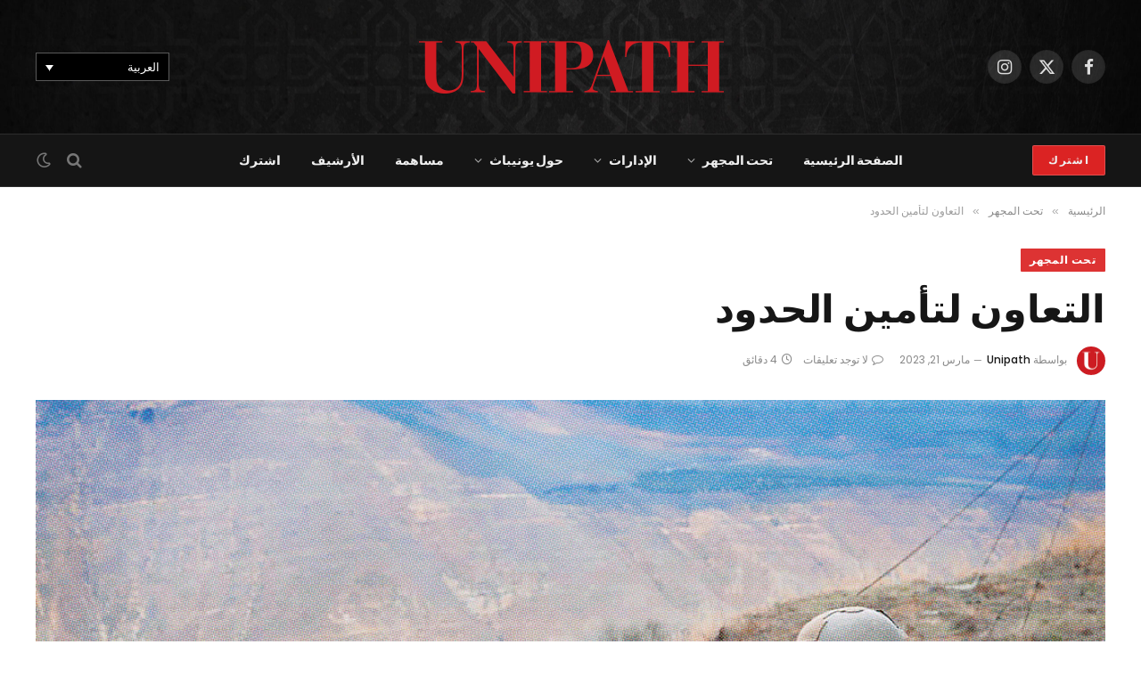

--- FILE ---
content_type: text/html; charset=UTF-8
request_url: https://unipath-magazine.com/ar/%D8%A7%D9%84%D8%AA%D8%B9%D8%A7%D9%88%D9%86-%D9%84%D8%AA%D8%A3%D9%85%D9%8A%D9%86-%D8%A7%D9%84%D8%AD%D8%AF%D9%88%D8%AF/
body_size: 23153
content:

<!DOCTYPE html>
<html dir="rtl" lang="ar" class="s-light site-s-light">

<head>

	<meta charset="UTF-8" />
	<meta name="viewport" content="width=device-width, initial-scale=1" />
	
<!-- Author Meta Tags by Molongui Authorship, visit: https://wordpress.org/plugins/molongui-authorship/ -->
<meta name="author" content="Unipath">
<!-- /Molongui Authorship -->

<title>التعاون لتأمين الحدود &#8211; Unipath</title><link rel="preload" as="image" imagesrcset="https://unipath-magazine.com/wp-content/uploads/2023/03/Border_Image-01_Color-Halftone_CMYK-1024x683.jpg 1024w, https://unipath-magazine.com/wp-content/uploads/2023/03/Border_Image-01_Color-Halftone_CMYK.jpg 1080w" imagesizes="(max-width: 1200px) 100vw, 1200px" /><link rel="preload" as="font" href="https://unipath-magazine.com/wp-content/themes/smart-mag/css/icons/fonts/ts-icons.woff2?v3.2" type="font/woff2" crossorigin="anonymous" />
<meta name='robots' content='max-image-preview:large' />
	<style>img:is([sizes="auto" i], [sizes^="auto," i]) { contain-intrinsic-size: 3000px 1500px }</style>
	<link rel="alternate" hreflang="en" href="https://unipath-magazine.com/cooperative-border-security/" />
<link rel="alternate" hreflang="ru" href="https://unipath-magazine.com/ru/%d1%81%d0%be%d0%b2%d0%bc%d0%b5%d1%81%d1%82%d0%bd%d0%be%d0%b5-%d0%be%d0%b1%d0%b5%d1%81%d0%bf%d0%b5%d1%87%d0%b5%d0%bd%d0%b8%d0%b5-%d0%b1%d0%b5%d0%b7%d0%be%d0%bf%d0%b0%d1%81%d0%bd%d0%be%d1%81%d1%82%d0%b8/" />
<link rel="alternate" hreflang="ar" href="https://unipath-magazine.com/ar/%d8%a7%d9%84%d8%aa%d8%b9%d8%a7%d9%88%d9%86-%d9%84%d8%aa%d8%a3%d9%85%d9%8a%d9%86-%d8%a7%d9%84%d8%ad%d8%af%d9%88%d8%af/" />
<link rel="alternate" hreflang="x-default" href="https://unipath-magazine.com/cooperative-border-security/" />
<script type='application/javascript'  id='pys-version-script'>console.log('PixelYourSite Free version 11.1.5.2');</script>
<link rel='dns-prefetch' href='//www.googletagmanager.com' />
<link rel='dns-prefetch' href='//fonts.googleapis.com' />
<link rel="alternate" type="application/rss+xml" title="Unipath &laquo; الخلاصة" href="https://unipath-magazine.com/ar/feed/" />
<link rel="alternate" type="application/rss+xml" title="Unipath &laquo; خلاصة التعليقات" href="https://unipath-magazine.com/ar/comments/feed/" />
<script type="text/javascript">
/* <![CDATA[ */
window._wpemojiSettings = {"baseUrl":"https:\/\/s.w.org\/images\/core\/emoji\/16.0.1\/72x72\/","ext":".png","svgUrl":"https:\/\/s.w.org\/images\/core\/emoji\/16.0.1\/svg\/","svgExt":".svg","source":{"concatemoji":"https:\/\/unipath-magazine.com\/wp-includes\/js\/wp-emoji-release.min.js?ver=6.8.3"}};
/*! This file is auto-generated */
!function(s,n){var o,i,e;function c(e){try{var t={supportTests:e,timestamp:(new Date).valueOf()};sessionStorage.setItem(o,JSON.stringify(t))}catch(e){}}function p(e,t,n){e.clearRect(0,0,e.canvas.width,e.canvas.height),e.fillText(t,0,0);var t=new Uint32Array(e.getImageData(0,0,e.canvas.width,e.canvas.height).data),a=(e.clearRect(0,0,e.canvas.width,e.canvas.height),e.fillText(n,0,0),new Uint32Array(e.getImageData(0,0,e.canvas.width,e.canvas.height).data));return t.every(function(e,t){return e===a[t]})}function u(e,t){e.clearRect(0,0,e.canvas.width,e.canvas.height),e.fillText(t,0,0);for(var n=e.getImageData(16,16,1,1),a=0;a<n.data.length;a++)if(0!==n.data[a])return!1;return!0}function f(e,t,n,a){switch(t){case"flag":return n(e,"\ud83c\udff3\ufe0f\u200d\u26a7\ufe0f","\ud83c\udff3\ufe0f\u200b\u26a7\ufe0f")?!1:!n(e,"\ud83c\udde8\ud83c\uddf6","\ud83c\udde8\u200b\ud83c\uddf6")&&!n(e,"\ud83c\udff4\udb40\udc67\udb40\udc62\udb40\udc65\udb40\udc6e\udb40\udc67\udb40\udc7f","\ud83c\udff4\u200b\udb40\udc67\u200b\udb40\udc62\u200b\udb40\udc65\u200b\udb40\udc6e\u200b\udb40\udc67\u200b\udb40\udc7f");case"emoji":return!a(e,"\ud83e\udedf")}return!1}function g(e,t,n,a){var r="undefined"!=typeof WorkerGlobalScope&&self instanceof WorkerGlobalScope?new OffscreenCanvas(300,150):s.createElement("canvas"),o=r.getContext("2d",{willReadFrequently:!0}),i=(o.textBaseline="top",o.font="600 32px Arial",{});return e.forEach(function(e){i[e]=t(o,e,n,a)}),i}function t(e){var t=s.createElement("script");t.src=e,t.defer=!0,s.head.appendChild(t)}"undefined"!=typeof Promise&&(o="wpEmojiSettingsSupports",i=["flag","emoji"],n.supports={everything:!0,everythingExceptFlag:!0},e=new Promise(function(e){s.addEventListener("DOMContentLoaded",e,{once:!0})}),new Promise(function(t){var n=function(){try{var e=JSON.parse(sessionStorage.getItem(o));if("object"==typeof e&&"number"==typeof e.timestamp&&(new Date).valueOf()<e.timestamp+604800&&"object"==typeof e.supportTests)return e.supportTests}catch(e){}return null}();if(!n){if("undefined"!=typeof Worker&&"undefined"!=typeof OffscreenCanvas&&"undefined"!=typeof URL&&URL.createObjectURL&&"undefined"!=typeof Blob)try{var e="postMessage("+g.toString()+"("+[JSON.stringify(i),f.toString(),p.toString(),u.toString()].join(",")+"));",a=new Blob([e],{type:"text/javascript"}),r=new Worker(URL.createObjectURL(a),{name:"wpTestEmojiSupports"});return void(r.onmessage=function(e){c(n=e.data),r.terminate(),t(n)})}catch(e){}c(n=g(i,f,p,u))}t(n)}).then(function(e){for(var t in e)n.supports[t]=e[t],n.supports.everything=n.supports.everything&&n.supports[t],"flag"!==t&&(n.supports.everythingExceptFlag=n.supports.everythingExceptFlag&&n.supports[t]);n.supports.everythingExceptFlag=n.supports.everythingExceptFlag&&!n.supports.flag,n.DOMReady=!1,n.readyCallback=function(){n.DOMReady=!0}}).then(function(){return e}).then(function(){var e;n.supports.everything||(n.readyCallback(),(e=n.source||{}).concatemoji?t(e.concatemoji):e.wpemoji&&e.twemoji&&(t(e.twemoji),t(e.wpemoji)))}))}((window,document),window._wpemojiSettings);
/* ]]> */
</script>
<style id='wp-emoji-styles-inline-css' type='text/css'>

	img.wp-smiley, img.emoji {
		display: inline !important;
		border: none !important;
		box-shadow: none !important;
		height: 1em !important;
		width: 1em !important;
		margin: 0 0.07em !important;
		vertical-align: -0.1em !important;
		background: none !important;
		padding: 0 !important;
	}
</style>
<link rel='stylesheet' id='wp-block-library-rtl-css' href='https://unipath-magazine.com/wp-includes/css/dist/block-library/style-rtl.min.css?ver=6.8.3' type='text/css' media='all' />
<style id='classic-theme-styles-inline-css' type='text/css'>
/*! This file is auto-generated */
.wp-block-button__link{color:#fff;background-color:#32373c;border-radius:9999px;box-shadow:none;text-decoration:none;padding:calc(.667em + 2px) calc(1.333em + 2px);font-size:1.125em}.wp-block-file__button{background:#32373c;color:#fff;text-decoration:none}
</style>
<style id='global-styles-inline-css' type='text/css'>
:root{--wp--preset--aspect-ratio--square: 1;--wp--preset--aspect-ratio--4-3: 4/3;--wp--preset--aspect-ratio--3-4: 3/4;--wp--preset--aspect-ratio--3-2: 3/2;--wp--preset--aspect-ratio--2-3: 2/3;--wp--preset--aspect-ratio--16-9: 16/9;--wp--preset--aspect-ratio--9-16: 9/16;--wp--preset--color--black: #000000;--wp--preset--color--cyan-bluish-gray: #abb8c3;--wp--preset--color--white: #ffffff;--wp--preset--color--pale-pink: #f78da7;--wp--preset--color--vivid-red: #cf2e2e;--wp--preset--color--luminous-vivid-orange: #ff6900;--wp--preset--color--luminous-vivid-amber: #fcb900;--wp--preset--color--light-green-cyan: #7bdcb5;--wp--preset--color--vivid-green-cyan: #00d084;--wp--preset--color--pale-cyan-blue: #8ed1fc;--wp--preset--color--vivid-cyan-blue: #0693e3;--wp--preset--color--vivid-purple: #9b51e0;--wp--preset--gradient--vivid-cyan-blue-to-vivid-purple: linear-gradient(135deg,rgba(6,147,227,1) 0%,rgb(155,81,224) 100%);--wp--preset--gradient--light-green-cyan-to-vivid-green-cyan: linear-gradient(135deg,rgb(122,220,180) 0%,rgb(0,208,130) 100%);--wp--preset--gradient--luminous-vivid-amber-to-luminous-vivid-orange: linear-gradient(135deg,rgba(252,185,0,1) 0%,rgba(255,105,0,1) 100%);--wp--preset--gradient--luminous-vivid-orange-to-vivid-red: linear-gradient(135deg,rgba(255,105,0,1) 0%,rgb(207,46,46) 100%);--wp--preset--gradient--very-light-gray-to-cyan-bluish-gray: linear-gradient(135deg,rgb(238,238,238) 0%,rgb(169,184,195) 100%);--wp--preset--gradient--cool-to-warm-spectrum: linear-gradient(135deg,rgb(74,234,220) 0%,rgb(151,120,209) 20%,rgb(207,42,186) 40%,rgb(238,44,130) 60%,rgb(251,105,98) 80%,rgb(254,248,76) 100%);--wp--preset--gradient--blush-light-purple: linear-gradient(135deg,rgb(255,206,236) 0%,rgb(152,150,240) 100%);--wp--preset--gradient--blush-bordeaux: linear-gradient(135deg,rgb(254,205,165) 0%,rgb(254,45,45) 50%,rgb(107,0,62) 100%);--wp--preset--gradient--luminous-dusk: linear-gradient(135deg,rgb(255,203,112) 0%,rgb(199,81,192) 50%,rgb(65,88,208) 100%);--wp--preset--gradient--pale-ocean: linear-gradient(135deg,rgb(255,245,203) 0%,rgb(182,227,212) 50%,rgb(51,167,181) 100%);--wp--preset--gradient--electric-grass: linear-gradient(135deg,rgb(202,248,128) 0%,rgb(113,206,126) 100%);--wp--preset--gradient--midnight: linear-gradient(135deg,rgb(2,3,129) 0%,rgb(40,116,252) 100%);--wp--preset--font-size--small: 13px;--wp--preset--font-size--medium: 20px;--wp--preset--font-size--large: 36px;--wp--preset--font-size--x-large: 42px;--wp--preset--spacing--20: 0.44rem;--wp--preset--spacing--30: 0.67rem;--wp--preset--spacing--40: 1rem;--wp--preset--spacing--50: 1.5rem;--wp--preset--spacing--60: 2.25rem;--wp--preset--spacing--70: 3.38rem;--wp--preset--spacing--80: 5.06rem;--wp--preset--shadow--natural: 6px 6px 9px rgba(0, 0, 0, 0.2);--wp--preset--shadow--deep: 12px 12px 50px rgba(0, 0, 0, 0.4);--wp--preset--shadow--sharp: 6px 6px 0px rgba(0, 0, 0, 0.2);--wp--preset--shadow--outlined: 6px 6px 0px -3px rgba(255, 255, 255, 1), 6px 6px rgba(0, 0, 0, 1);--wp--preset--shadow--crisp: 6px 6px 0px rgba(0, 0, 0, 1);}:where(.is-layout-flex){gap: 0.5em;}:where(.is-layout-grid){gap: 0.5em;}body .is-layout-flex{display: flex;}.is-layout-flex{flex-wrap: wrap;align-items: center;}.is-layout-flex > :is(*, div){margin: 0;}body .is-layout-grid{display: grid;}.is-layout-grid > :is(*, div){margin: 0;}:where(.wp-block-columns.is-layout-flex){gap: 2em;}:where(.wp-block-columns.is-layout-grid){gap: 2em;}:where(.wp-block-post-template.is-layout-flex){gap: 1.25em;}:where(.wp-block-post-template.is-layout-grid){gap: 1.25em;}.has-black-color{color: var(--wp--preset--color--black) !important;}.has-cyan-bluish-gray-color{color: var(--wp--preset--color--cyan-bluish-gray) !important;}.has-white-color{color: var(--wp--preset--color--white) !important;}.has-pale-pink-color{color: var(--wp--preset--color--pale-pink) !important;}.has-vivid-red-color{color: var(--wp--preset--color--vivid-red) !important;}.has-luminous-vivid-orange-color{color: var(--wp--preset--color--luminous-vivid-orange) !important;}.has-luminous-vivid-amber-color{color: var(--wp--preset--color--luminous-vivid-amber) !important;}.has-light-green-cyan-color{color: var(--wp--preset--color--light-green-cyan) !important;}.has-vivid-green-cyan-color{color: var(--wp--preset--color--vivid-green-cyan) !important;}.has-pale-cyan-blue-color{color: var(--wp--preset--color--pale-cyan-blue) !important;}.has-vivid-cyan-blue-color{color: var(--wp--preset--color--vivid-cyan-blue) !important;}.has-vivid-purple-color{color: var(--wp--preset--color--vivid-purple) !important;}.has-black-background-color{background-color: var(--wp--preset--color--black) !important;}.has-cyan-bluish-gray-background-color{background-color: var(--wp--preset--color--cyan-bluish-gray) !important;}.has-white-background-color{background-color: var(--wp--preset--color--white) !important;}.has-pale-pink-background-color{background-color: var(--wp--preset--color--pale-pink) !important;}.has-vivid-red-background-color{background-color: var(--wp--preset--color--vivid-red) !important;}.has-luminous-vivid-orange-background-color{background-color: var(--wp--preset--color--luminous-vivid-orange) !important;}.has-luminous-vivid-amber-background-color{background-color: var(--wp--preset--color--luminous-vivid-amber) !important;}.has-light-green-cyan-background-color{background-color: var(--wp--preset--color--light-green-cyan) !important;}.has-vivid-green-cyan-background-color{background-color: var(--wp--preset--color--vivid-green-cyan) !important;}.has-pale-cyan-blue-background-color{background-color: var(--wp--preset--color--pale-cyan-blue) !important;}.has-vivid-cyan-blue-background-color{background-color: var(--wp--preset--color--vivid-cyan-blue) !important;}.has-vivid-purple-background-color{background-color: var(--wp--preset--color--vivid-purple) !important;}.has-black-border-color{border-color: var(--wp--preset--color--black) !important;}.has-cyan-bluish-gray-border-color{border-color: var(--wp--preset--color--cyan-bluish-gray) !important;}.has-white-border-color{border-color: var(--wp--preset--color--white) !important;}.has-pale-pink-border-color{border-color: var(--wp--preset--color--pale-pink) !important;}.has-vivid-red-border-color{border-color: var(--wp--preset--color--vivid-red) !important;}.has-luminous-vivid-orange-border-color{border-color: var(--wp--preset--color--luminous-vivid-orange) !important;}.has-luminous-vivid-amber-border-color{border-color: var(--wp--preset--color--luminous-vivid-amber) !important;}.has-light-green-cyan-border-color{border-color: var(--wp--preset--color--light-green-cyan) !important;}.has-vivid-green-cyan-border-color{border-color: var(--wp--preset--color--vivid-green-cyan) !important;}.has-pale-cyan-blue-border-color{border-color: var(--wp--preset--color--pale-cyan-blue) !important;}.has-vivid-cyan-blue-border-color{border-color: var(--wp--preset--color--vivid-cyan-blue) !important;}.has-vivid-purple-border-color{border-color: var(--wp--preset--color--vivid-purple) !important;}.has-vivid-cyan-blue-to-vivid-purple-gradient-background{background: var(--wp--preset--gradient--vivid-cyan-blue-to-vivid-purple) !important;}.has-light-green-cyan-to-vivid-green-cyan-gradient-background{background: var(--wp--preset--gradient--light-green-cyan-to-vivid-green-cyan) !important;}.has-luminous-vivid-amber-to-luminous-vivid-orange-gradient-background{background: var(--wp--preset--gradient--luminous-vivid-amber-to-luminous-vivid-orange) !important;}.has-luminous-vivid-orange-to-vivid-red-gradient-background{background: var(--wp--preset--gradient--luminous-vivid-orange-to-vivid-red) !important;}.has-very-light-gray-to-cyan-bluish-gray-gradient-background{background: var(--wp--preset--gradient--very-light-gray-to-cyan-bluish-gray) !important;}.has-cool-to-warm-spectrum-gradient-background{background: var(--wp--preset--gradient--cool-to-warm-spectrum) !important;}.has-blush-light-purple-gradient-background{background: var(--wp--preset--gradient--blush-light-purple) !important;}.has-blush-bordeaux-gradient-background{background: var(--wp--preset--gradient--blush-bordeaux) !important;}.has-luminous-dusk-gradient-background{background: var(--wp--preset--gradient--luminous-dusk) !important;}.has-pale-ocean-gradient-background{background: var(--wp--preset--gradient--pale-ocean) !important;}.has-electric-grass-gradient-background{background: var(--wp--preset--gradient--electric-grass) !important;}.has-midnight-gradient-background{background: var(--wp--preset--gradient--midnight) !important;}.has-small-font-size{font-size: var(--wp--preset--font-size--small) !important;}.has-medium-font-size{font-size: var(--wp--preset--font-size--medium) !important;}.has-large-font-size{font-size: var(--wp--preset--font-size--large) !important;}.has-x-large-font-size{font-size: var(--wp--preset--font-size--x-large) !important;}
:where(.wp-block-post-template.is-layout-flex){gap: 1.25em;}:where(.wp-block-post-template.is-layout-grid){gap: 1.25em;}
:where(.wp-block-columns.is-layout-flex){gap: 2em;}:where(.wp-block-columns.is-layout-grid){gap: 2em;}
:root :where(.wp-block-pullquote){font-size: 1.5em;line-height: 1.6;}
</style>
<link rel='stylesheet' id='sow-image-default-8b5b6f678277-css' href='https://unipath-magazine.com/wp-content/uploads/siteorigin-widgets/sow-image-default-8b5b6f678277.css?ver=6.8.3' type='text/css' media='all' />
<link rel='stylesheet' id='sow-image-default-6ec9e3772f75-css' href='https://unipath-magazine.com/wp-content/uploads/siteorigin-widgets/sow-image-default-6ec9e3772f75.css?ver=6.8.3' type='text/css' media='all' />
<link rel='stylesheet' id='wpml-legacy-dropdown-0-css' href='https://unipath-magazine.com/wp-content/plugins/sitepress-multilingual-cms/templates/language-switchers/legacy-dropdown/style.min.css?ver=1' type='text/css' media='all' />
<style id='wpml-legacy-dropdown-0-inline-css' type='text/css'>
.wpml-ls-statics-shortcode_actions{background-color:#000000;}.wpml-ls-statics-shortcode_actions, .wpml-ls-statics-shortcode_actions .wpml-ls-sub-menu, .wpml-ls-statics-shortcode_actions a {border-color:#595959;}.wpml-ls-statics-shortcode_actions a, .wpml-ls-statics-shortcode_actions .wpml-ls-sub-menu a, .wpml-ls-statics-shortcode_actions .wpml-ls-sub-menu a:link, .wpml-ls-statics-shortcode_actions li:not(.wpml-ls-current-language) .wpml-ls-link, .wpml-ls-statics-shortcode_actions li:not(.wpml-ls-current-language) .wpml-ls-link:link {color:#ffffff;background-color:#000000;}.wpml-ls-statics-shortcode_actions .wpml-ls-sub-menu a:hover,.wpml-ls-statics-shortcode_actions .wpml-ls-sub-menu a:focus, .wpml-ls-statics-shortcode_actions .wpml-ls-sub-menu a:link:hover, .wpml-ls-statics-shortcode_actions .wpml-ls-sub-menu a:link:focus {color:#dd3333;}.wpml-ls-statics-shortcode_actions .wpml-ls-current-language > a {color:#ffffff;background-color:#000000;}.wpml-ls-statics-shortcode_actions .wpml-ls-current-language:hover>a, .wpml-ls-statics-shortcode_actions .wpml-ls-current-language>a:focus {color:#ffffff;background-color:#000000;}
</style>
<link rel='stylesheet' id='wpml-menu-item-0-css' href='https://unipath-magazine.com/wp-content/plugins/sitepress-multilingual-cms/templates/language-switchers/menu-item/style.min.css?ver=1' type='text/css' media='all' />
<link rel='stylesheet' id='wp-components-rtl-css' href='https://unipath-magazine.com/wp-includes/css/dist/components/style-rtl.min.css?ver=6.8.3' type='text/css' media='all' />
<link rel='stylesheet' id='godaddy-styles-css' href='https://unipath-magazine.com/wp-content/mu-plugins/vendor/wpex/godaddy-launch/includes/Dependencies/GoDaddy/Styles/build/latest.css?ver=2.0.2' type='text/css' media='all' />
<link rel='stylesheet' id='smartmag-core-css' href='https://unipath-magazine.com/wp-content/themes/smart-mag/css/rtl/rtl.css?ver=10.3.2' type='text/css' media='all' />
<style id='smartmag-core-inline-css' type='text/css'>
:root { --c-main: #dd3333;
--c-main-rgb: 221,51,51;
--ui-font: "Poppins", system-ui, -apple-system, "Segoe UI", Arial, sans-serif;
--title-font: "Poppins", system-ui, -apple-system, "Segoe UI", Arial, sans-serif;
--h-font: "Poppins", system-ui, -apple-system, "Segoe UI", Arial, sans-serif;
--tertiary-font: "Poppins", system-ui, -apple-system, "Segoe UI", Arial, sans-serif;
--title-font: "Merriweather", system-ui, -apple-system, "Segoe UI", Arial, sans-serif; }
.post-title:not(._) { font-weight: 900; }
.smart-head-main .smart-head-mid { --head-h: 150px; background-repeat: no-repeat; background-position: center center; background-size: cover; background-image: url(https://unipath-magazine.com/wp-content/uploads/2025/02/UniBackground-scaled.jpg); }
.navigation { font-family: "Poppins", system-ui, -apple-system, "Segoe UI", Arial, sans-serif; }
.navigation-main .menu > li > a { font-family: "Poppins", system-ui, -apple-system, "Segoe UI", Arial, sans-serif; font-weight: 900; font-style: normal; text-transform: capitalize; letter-spacing: 0em; }
.smart-head-mobile .smart-head-mid { background-repeat: no-repeat; background-position: center center; background-size: cover; background-image: url(https://unipath-magazine.com/wp-content/uploads/2025/02/UniBackground-scaled.jpg); }
.smart-head .ts-button1 { background-color: #db2323; }
.smart-head .h-text { width: 150px; color: #000000; }
.s-dark .smart-head .h-text,
.smart-head .s-dark .h-text { color: #ffffff; }
.the-post-header .post-meta .post-title { font-family: "Merriweather", system-ui, -apple-system, "Segoe UI", Arial, sans-serif; font-weight: 900; }
.entry-content { font-family: "Merriweather", system-ui, -apple-system, "Segoe UI", Arial, sans-serif; font-size: 18px; line-height: 1.7; }
.post-content h1, .post-content h2, .post-content h3, .post-content h4, .post-content h5, .post-content h6 { font-weight: 800; }
.site-s-light .post-content { --c-headings: #474747; }
.post-content h2 { font-size: 24px; }
.post-cover .post-meta .post-title { font-size: 40px; }


</style>
<link rel='stylesheet' id='smartmag-fonts-css' href='https://fonts.googleapis.com/css?family=Public+Sans%3A400%2C400i%2C500%2C600%2C700' type='text/css' media='all' />
<link rel='stylesheet' id='smartmag-magnific-popup-css' href='https://unipath-magazine.com/wp-content/themes/smart-mag/css/lightbox.css?ver=10.3.2' type='text/css' media='all' />
<link rel='stylesheet' id='smartmag-icons-css' href='https://unipath-magazine.com/wp-content/themes/smart-mag/css/icons/icons.css?ver=10.3.2' type='text/css' media='all' />
<link rel='stylesheet' id='smartmag-gfonts-custom-css' href='https://fonts.googleapis.com/css?family=Poppins%3A400%2C500%2C600%2C700%2C900%7CMerriweather%3A900%2C400%2C500%2C600%2C700' type='text/css' media='all' />
<link rel='stylesheet' id='wpr-text-animations-css-css' href='https://unipath-magazine.com/wp-content/plugins/royal-elementor-addons/assets/css/lib/animations/text-animations.min.css?ver=1.7.1045' type='text/css' media='all' />
<link rel='stylesheet' id='wpr-addons-css-css' href='https://unipath-magazine.com/wp-content/plugins/royal-elementor-addons/assets/css/frontend.min.css?ver=1.7.1045' type='text/css' media='all' />
<link rel='stylesheet' id='font-awesome-5-all-css' href='https://unipath-magazine.com/wp-content/plugins/elementor/assets/lib/font-awesome/css/all.min.css?ver=1.7.1045' type='text/css' media='all' />
<script type="text/javascript" id="smartmag-lazy-inline-js-after">
/* <![CDATA[ */
/**
 * @copyright ThemeSphere
 * @preserve
 */
var BunyadLazy={};BunyadLazy.load=function(){function a(e,n){var t={};e.dataset.bgset&&e.dataset.sizes?(t.sizes=e.dataset.sizes,t.srcset=e.dataset.bgset):t.src=e.dataset.bgsrc,function(t){var a=t.dataset.ratio;if(0<a){const e=t.parentElement;if(e.classList.contains("media-ratio")){const n=e.style;n.getPropertyValue("--a-ratio")||(n.paddingBottom=100/a+"%")}}}(e);var a,o=document.createElement("img");for(a in o.onload=function(){var t="url('"+(o.currentSrc||o.src)+"')",a=e.style;a.backgroundImage!==t&&requestAnimationFrame(()=>{a.backgroundImage=t,n&&n()}),o.onload=null,o.onerror=null,o=null},o.onerror=o.onload,t)o.setAttribute(a,t[a]);o&&o.complete&&0<o.naturalWidth&&o.onload&&o.onload()}function e(t){t.dataset.loaded||a(t,()=>{document.dispatchEvent(new Event("lazyloaded")),t.dataset.loaded=1})}function n(t){"complete"===document.readyState?t():window.addEventListener("load",t)}return{initEarly:function(){var t,a=()=>{document.querySelectorAll(".img.bg-cover:not(.lazyload)").forEach(e)};"complete"!==document.readyState?(t=setInterval(a,150),n(()=>{a(),clearInterval(t)})):a()},callOnLoad:n,initBgImages:function(t){t&&n(()=>{document.querySelectorAll(".img.bg-cover").forEach(e)})},bgLoad:a}}(),BunyadLazy.load.initEarly();
/* ]]> */
</script>
<script type="text/javascript" src="https://unipath-magazine.com/wp-includes/js/tinymce/tinymce.min.js?ver=49110-20250317" id="wp-tinymce-root-js"></script>
<script type="text/javascript" src="https://unipath-magazine.com/wp-includes/js/tinymce/plugins/compat3x/plugin.min.js?ver=49110-20250317" id="wp-tinymce-js"></script>
<script type="text/javascript" id="jquery-core-js-extra">
/* <![CDATA[ */
var pysFacebookRest = {"restApiUrl":"https:\/\/unipath-magazine.com\/ar\/wp-json\/pys-facebook\/v1\/event","debug":""};
/* ]]> */
</script>
<script type="text/javascript" data-cfasync="false" src="https://unipath-magazine.com/wp-includes/js/jquery/jquery.min.js?ver=3.7.1" id="jquery-core-js"></script>
<script type="text/javascript" data-cfasync="false" src="https://unipath-magazine.com/wp-includes/js/jquery/jquery-migrate.min.js?ver=3.4.1" id="jquery-migrate-js"></script>
<script type="text/javascript" src="https://unipath-magazine.com/wp-content/plugins/sitepress-multilingual-cms/templates/language-switchers/legacy-dropdown/script.min.js?ver=1" id="wpml-legacy-dropdown-0-js"></script>
<script type="text/javascript" src="https://unipath-magazine.com/wp-content/plugins/sphere-post-views/assets/js/post-views.js?ver=1.0.1" id="sphere-post-views-js"></script>
<script type="text/javascript" id="sphere-post-views-js-after">
/* <![CDATA[ */
var Sphere_PostViews = {"ajaxUrl":"https:\/\/unipath-magazine.com\/wp-admin\/admin-ajax.php?sphere_post_views=1","sampling":0,"samplingRate":10,"repeatCountDelay":0,"postID":45387,"token":"8ef52bb938"}
/* ]]> */
</script>
<script type="text/javascript" src="https://unipath-magazine.com/wp-content/plugins/pixelyoursite/dist/scripts/jquery.bind-first-0.2.3.min.js?ver=0.2.3" id="jquery-bind-first-js"></script>
<script type="text/javascript" src="https://unipath-magazine.com/wp-content/plugins/pixelyoursite/dist/scripts/js.cookie-2.1.3.min.js?ver=2.1.3" id="js-cookie-pys-js"></script>
<script type="text/javascript" src="https://unipath-magazine.com/wp-content/plugins/pixelyoursite/dist/scripts/tld.min.js?ver=2.3.1" id="js-tld-js"></script>
<script type="text/javascript" id="pys-js-extra">
/* <![CDATA[ */
var pysOptions = {"staticEvents":{"facebook":{"init_event":[{"delay":0,"type":"static","ajaxFire":false,"name":"PageView","pixelIds":["894140335865931"],"eventID":"e2a73318-5963-4ed6-a4ff-e234f84ddf2e","params":{"post_category":"\u062a\u062d\u062a \u0627\u0644\u0645\u062c\u0647\u0631","page_title":"\u0627\u0644\u062a\u0639\u0627\u0648\u0646 \u0644\u062a\u0623\u0645\u064a\u0646 \u0627\u0644\u062d\u062f\u0648\u062f","post_type":"post","post_id":45387,"plugin":"PixelYourSite","user_role":"guest","event_url":"unipath-magazine.com\/ar\/%D8%A7%D9%84%D8%AA%D8%B9%D8%A7%D9%88%D9%86-%D9%84%D8%AA%D8%A3%D9%85%D9%8A%D9%86-%D8%A7%D9%84%D8%AD%D8%AF%D9%88%D8%AF\/"},"e_id":"init_event","ids":[],"hasTimeWindow":false,"timeWindow":0,"woo_order":"","edd_order":""}]}},"dynamicEvents":[],"triggerEvents":[],"triggerEventTypes":[],"facebook":{"pixelIds":["894140335865931"],"advancedMatching":[],"advancedMatchingEnabled":true,"removeMetadata":true,"wooVariableAsSimple":false,"serverApiEnabled":true,"wooCRSendFromServer":false,"send_external_id":null,"enabled_medical":false,"do_not_track_medical_param":["event_url","post_title","page_title","landing_page","content_name","categories","category_name","tags"],"meta_ldu":false},"debug":"","siteUrl":"https:\/\/unipath-magazine.com","ajaxUrl":"https:\/\/unipath-magazine.com\/wp-admin\/admin-ajax.php","ajax_event":"02a790f065","enable_remove_download_url_param":"1","cookie_duration":"7","last_visit_duration":"60","enable_success_send_form":"","ajaxForServerEvent":"1","ajaxForServerStaticEvent":"1","useSendBeacon":"1","send_external_id":"1","external_id_expire":"180","track_cookie_for_subdomains":"1","google_consent_mode":"1","gdpr":{"ajax_enabled":false,"all_disabled_by_api":false,"facebook_disabled_by_api":false,"analytics_disabled_by_api":false,"google_ads_disabled_by_api":false,"pinterest_disabled_by_api":false,"bing_disabled_by_api":false,"reddit_disabled_by_api":false,"externalID_disabled_by_api":false,"facebook_prior_consent_enabled":true,"analytics_prior_consent_enabled":true,"google_ads_prior_consent_enabled":null,"pinterest_prior_consent_enabled":true,"bing_prior_consent_enabled":true,"cookiebot_integration_enabled":false,"cookiebot_facebook_consent_category":"marketing","cookiebot_analytics_consent_category":"statistics","cookiebot_tiktok_consent_category":"marketing","cookiebot_google_ads_consent_category":"marketing","cookiebot_pinterest_consent_category":"marketing","cookiebot_bing_consent_category":"marketing","consent_magic_integration_enabled":false,"real_cookie_banner_integration_enabled":false,"cookie_notice_integration_enabled":false,"cookie_law_info_integration_enabled":false,"analytics_storage":{"enabled":true,"value":"granted","filter":false},"ad_storage":{"enabled":true,"value":"granted","filter":false},"ad_user_data":{"enabled":true,"value":"granted","filter":false},"ad_personalization":{"enabled":true,"value":"granted","filter":false}},"cookie":{"disabled_all_cookie":false,"disabled_start_session_cookie":false,"disabled_advanced_form_data_cookie":false,"disabled_landing_page_cookie":false,"disabled_first_visit_cookie":false,"disabled_trafficsource_cookie":false,"disabled_utmTerms_cookie":false,"disabled_utmId_cookie":false},"tracking_analytics":{"TrafficSource":"direct","TrafficLanding":"undefined","TrafficUtms":[],"TrafficUtmsId":[]},"GATags":{"ga_datalayer_type":"default","ga_datalayer_name":"dataLayerPYS"},"woo":{"enabled":false},"edd":{"enabled":false},"cache_bypass":"1769145098"};
/* ]]> */
</script>
<script type="text/javascript" src="https://unipath-magazine.com/wp-content/plugins/pixelyoursite/dist/scripts/public.js?ver=11.1.5.2" id="pys-js"></script>

<!-- Google tag (gtag.js) snippet added by Site Kit -->
<!-- Google Analytics snippet added by Site Kit -->
<script type="text/javascript" src="https://www.googletagmanager.com/gtag/js?id=GT-TQTHMGZ" id="google_gtagjs-js" async></script>
<script type="text/javascript" id="google_gtagjs-js-after">
/* <![CDATA[ */
window.dataLayer = window.dataLayer || [];function gtag(){dataLayer.push(arguments);}
gtag("set","linker",{"domains":["unipath-magazine.com"]});
gtag("js", new Date());
gtag("set", "developer_id.dZTNiMT", true);
gtag("config", "GT-TQTHMGZ");
 window._googlesitekit = window._googlesitekit || {}; window._googlesitekit.throttledEvents = []; window._googlesitekit.gtagEvent = (name, data) => { var key = JSON.stringify( { name, data } ); if ( !! window._googlesitekit.throttledEvents[ key ] ) { return; } window._googlesitekit.throttledEvents[ key ] = true; setTimeout( () => { delete window._googlesitekit.throttledEvents[ key ]; }, 5 ); gtag( "event", name, { ...data, event_source: "site-kit" } ); }; 
/* ]]> */
</script>
<link rel="https://api.w.org/" href="https://unipath-magazine.com/ar/wp-json/" /><link rel="alternate" title="JSON" type="application/json" href="https://unipath-magazine.com/ar/wp-json/wp/v2/posts/45387" /><link rel="EditURI" type="application/rsd+xml" title="RSD" href="https://unipath-magazine.com/xmlrpc.php?rsd" />
<meta name="generator" content="WordPress 6.8.3" />
<link rel="canonical" href="https://unipath-magazine.com/ar/%d8%a7%d9%84%d8%aa%d8%b9%d8%a7%d9%88%d9%86-%d9%84%d8%aa%d8%a3%d9%85%d9%8a%d9%86-%d8%a7%d9%84%d8%ad%d8%af%d9%88%d8%af/" />
<link rel='shortlink' href='https://unipath-magazine.com/ar/?p=45387' />
<link rel="alternate" title="oEmbed (JSON)" type="application/json+oembed" href="https://unipath-magazine.com/ar/wp-json/oembed/1.0/embed?url=https%3A%2F%2Funipath-magazine.com%2Far%2F%25d8%25a7%25d9%2584%25d8%25aa%25d8%25b9%25d8%25a7%25d9%2588%25d9%2586-%25d9%2584%25d8%25aa%25d8%25a3%25d9%2585%25d9%258a%25d9%2586-%25d8%25a7%25d9%2584%25d8%25ad%25d8%25af%25d9%2588%25d8%25af%2F" />
<link rel="alternate" title="oEmbed (XML)" type="text/xml+oembed" href="https://unipath-magazine.com/ar/wp-json/oembed/1.0/embed?url=https%3A%2F%2Funipath-magazine.com%2Far%2F%25d8%25a7%25d9%2584%25d8%25aa%25d8%25b9%25d8%25a7%25d9%2588%25d9%2586-%25d9%2584%25d8%25aa%25d8%25a3%25d9%2585%25d9%258a%25d9%2586-%25d8%25a7%25d9%2584%25d8%25ad%25d8%25af%25d9%2588%25d8%25af%2F&#038;format=xml" />
<meta name="generator" content="WPML ver:4.8.6 stt:5,1,30,46;" />
<meta name="generator" content="Site Kit by Google 1.170.0" /><!-- Twitter conversion tracking base code -->
<script>
!function(e,t,n,s,u,a){e.twq||(s=e.twq=function(){s.exe?s.exe.apply(s,arguments):s.queue.push(arguments);
},s.version='1.1',s.queue=[],u=t.createElement(n),u.async=!0,u.src='https://static.ads-twitter.com/uwt.js',
a=t.getElementsByTagName(n)[0],a.parentNode.insertBefore(u,a))}(window,document,'script');
twq('config','on72l');
</script>
<!-- End Twitter conversion tracking base code -->

<!-- Twitter conversion tracking event code -->
<script type="text/javascript">
  // Insert Twitter Event ID
  twq('event', 'tw-on72l-on72m', {
    value: null, // use this to pass the value of the conversion (e.g. 5.00)
    conversion_id: null, // use this to pass a unique ID for the conversion event for deduplication (e.g. order id '1a2b3c')
    email_address: null, // use this to pass a user’s email address
    phone_number: null // phone number in E164 standard
  });
</script>
<!-- End Twitter conversion tracking event code -->

<!-- Meta Pixel Code -->
<script>
!function(f,b,e,v,n,t,s)
{if(f.fbq)return;n=f.fbq=function(){n.callMethod?
n.callMethod.apply(n,arguments):n.queue.push(arguments)};
if(!f._fbq)f._fbq=n;n.push=n;n.loaded=!0;n.version='2.0';
n.queue=[];t=b.createElement(e);t.async=!0;
t.src=v;s=b.getElementsByTagName(e)[0];
s.parentNode.insertBefore(t,s)}(window, document,'script',
'https://connect.facebook.net/en_US/fbevents.js');
fbq('init', '894140335865931');
fbq('track', 'PageView');
</script>
<noscript><img height="1" width="1" style="display:none"
src="https://www.facebook.com/tr?id=894140335865931&ev=PageView&noscript=1"
/></noscript>
<!-- End Meta Pixel Code -->

<meta name="facebook-domain-verification" content="jqqnrisjilwl2tfo4zopbxg964on7w" />

<meta name="facebook-domain-verification" content="5vnajjq1mlrooclzq2dfvsdkbr5tll" /><meta name="facebook-domain-verification" content="jqqnrisjilwl2tfo4zopbxg964on7w" />            <style>
                .molongui-disabled-link
                {
                    border-bottom: none !important;
                    text-decoration: none !important;
                    color: inherit !important;
                    cursor: inherit !important;
                }
                .molongui-disabled-link:hover,
                .molongui-disabled-link:hover span
                {
                    border-bottom: none !important;
                    text-decoration: none !important;
                    color: inherit !important;
                    cursor: inherit !important;
                }
            </style>
            
		<script>
		var BunyadSchemeKey = 'bunyad-scheme';
		(() => {
			const d = document.documentElement;
			const c = d.classList;
			var scheme = localStorage.getItem(BunyadSchemeKey);
			
			if (scheme) {
				d.dataset.origClass = c;
				scheme === 'dark' ? c.remove('s-light', 'site-s-light') : c.remove('s-dark', 'site-s-dark');
				c.add('site-s-' + scheme, 's-' + scheme);
			}
		})();
		</script>
		<meta name="generator" content="Elementor 3.34.2; features: e_font_icon_svg, additional_custom_breakpoints; settings: css_print_method-external, google_font-enabled, font_display-swap">
			<style>
				.e-con.e-parent:nth-of-type(n+4):not(.e-lazyloaded):not(.e-no-lazyload),
				.e-con.e-parent:nth-of-type(n+4):not(.e-lazyloaded):not(.e-no-lazyload) * {
					background-image: none !important;
				}
				@media screen and (max-height: 1024px) {
					.e-con.e-parent:nth-of-type(n+3):not(.e-lazyloaded):not(.e-no-lazyload),
					.e-con.e-parent:nth-of-type(n+3):not(.e-lazyloaded):not(.e-no-lazyload) * {
						background-image: none !important;
					}
				}
				@media screen and (max-height: 640px) {
					.e-con.e-parent:nth-of-type(n+2):not(.e-lazyloaded):not(.e-no-lazyload),
					.e-con.e-parent:nth-of-type(n+2):not(.e-lazyloaded):not(.e-no-lazyload) * {
						background-image: none !important;
					}
				}
			</style>
			<link rel="icon" href="https://unipath-magazine.com/wp-content/uploads/2020/10/cropped-U-unipath-32x32.jpg" sizes="32x32" />
<link rel="icon" href="https://unipath-magazine.com/wp-content/uploads/2020/10/cropped-U-unipath-192x192.jpg" sizes="192x192" />
<link rel="apple-touch-icon" href="https://unipath-magazine.com/wp-content/uploads/2020/10/cropped-U-unipath-180x180.jpg" />
<meta name="msapplication-TileImage" content="https://unipath-magazine.com/wp-content/uploads/2020/10/cropped-U-unipath-270x270.jpg" />
		<style type="text/css" id="wp-custom-css">
			.wpml-ls-legacy-dropdown a {
    display: block;
    text-decoration: none;
    padding: 5px 10px;
    line-height: 1.5
}


/* Fade In */

.imageh1 {
    opacity:0;
    transition-duration: .7s;
}

.imageh1:hover {
    opacity:1;
}

		</style>
		<style id="wpr_lightbox_styles">
				.lg-backdrop {
					background-color: rgba(0,0,0,0.6) !important;
				}
				.lg-toolbar,
				.lg-dropdown {
					background-color: rgba(0,0,0,0.8) !important;
				}
				.lg-dropdown:after {
					border-bottom-color: rgba(0,0,0,0.8) !important;
				}
				.lg-sub-html {
					background-color: rgba(0,0,0,0.8) !important;
				}
				.lg-thumb-outer,
				.lg-progress-bar {
					background-color: #444444 !important;
				}
				.lg-progress {
					background-color: #a90707 !important;
				}
				.lg-icon {
					color: #efefef !important;
					font-size: 20px !important;
				}
				.lg-icon.lg-toogle-thumb {
					font-size: 24px !important;
				}
				.lg-icon:hover,
				.lg-dropdown-text:hover {
					color: #ffffff !important;
				}
				.lg-sub-html,
				.lg-dropdown-text {
					color: #efefef !important;
					font-size: 14px !important;
				}
				#lg-counter {
					color: #efefef !important;
					font-size: 14px !important;
				}
				.lg-prev,
				.lg-next {
					font-size: 35px !important;
				}

				/* Defaults */
				.lg-icon {
				background-color: transparent !important;
				}

				#lg-counter {
				opacity: 0.9;
				}

				.lg-thumb-outer {
				padding: 0 10px;
				}

				.lg-thumb-item {
				border-radius: 0 !important;
				border: none !important;
				opacity: 0.5;
				}

				.lg-thumb-item.active {
					opacity: 1;
				}
	         </style>

</head>

<body class="rtl wp-singular post-template-default single single-post postid-45387 single-format-standard wp-theme-smart-mag right-sidebar post-layout-large-image post-cat-19 has-lb has-lb-sm ts-img-hov-fade has-sb-sep layout-normal elementor-default elementor-kit-52564">



<div class="main-wrap">

	
<div class="off-canvas-backdrop"></div>
<div class="mobile-menu-container off-canvas s-dark hide-menu-lg" id="off-canvas">

	<div class="off-canvas-head">
		<a href="#" class="close">
			<span class="visuallyhidden">Close Menu</span>
			<i class="tsi tsi-times"></i>
		</a>

		<div class="ts-logo">
			<img class="logo-mobile logo-image" src="https://unipath-magazine.com/wp-content/uploads/2025/02/Unipath_logo3.png" width="172" height="30" alt="Unipath"/>		</div>
	</div>

	<div class="off-canvas-content">

					<ul class="mobile-menu"></ul>
		
		
		
		<div class="spc-social-block spc-social spc-social-b smart-head-social">
		
			
				<a href="https://www.facebook.com/unipatharabic" class="link service s-facebook" target="_blank" rel="nofollow noopener">
					<i class="icon tsi tsi-facebook"></i>					<span class="visuallyhidden">فيسبوك</span>
				</a>
									
			
				<a href="https://x.com/UnipathArabic" class="link service s-twitter" target="_blank" rel="nofollow noopener">
					<i class="icon tsi tsi-twitter"></i>					<span class="visuallyhidden">X (Twitter)</span>
				</a>
									
			
				<a href="https://www.instagram.com/unipatharabic/" class="link service s-instagram" target="_blank" rel="nofollow noopener">
					<i class="icon tsi tsi-instagram"></i>					<span class="visuallyhidden">الانستغرام</span>
				</a>
									
			
		</div>

		
	</div>

</div>
<div class="smart-head smart-head-b smart-head-main" id="smart-head" data-sticky="auto" data-sticky-type="smart" data-sticky-full>
	
	<div class="smart-head-row smart-head-mid smart-head-row-3 s-dark smart-head-row-full">

		<div class="inner wrap">

							
				<div class="items items-left ">
				
		<div class="spc-social-block spc-social spc-social-b smart-head-social">
		
			
				<a href="https://www.facebook.com/unipatharabic" class="link service s-facebook" target="_blank" rel="nofollow noopener">
					<i class="icon tsi tsi-facebook"></i>					<span class="visuallyhidden">فيسبوك</span>
				</a>
									
			
				<a href="https://x.com/UnipathArabic" class="link service s-twitter" target="_blank" rel="nofollow noopener">
					<i class="icon tsi tsi-twitter"></i>					<span class="visuallyhidden">X (Twitter)</span>
				</a>
									
			
				<a href="https://www.instagram.com/unipatharabic/" class="link service s-instagram" target="_blank" rel="nofollow noopener">
					<i class="icon tsi tsi-instagram"></i>					<span class="visuallyhidden">الانستغرام</span>
				</a>
									
			
		</div>

						</div>

							
				<div class="items items-center ">
					<a href="https://unipath-magazine.com/ar/" title="Unipath" rel="home" class="logo-link ts-logo logo-is-image">
		<span>
			
				
					<img src="https://unipath-magazine.com/wp-content/uploads/2025/02/Unipath_logo3.png" class="logo-image" alt="Unipath" srcset="https://unipath-magazine.com/wp-content/uploads/2025/02/Unipath_logo3.png ,https://unipath-magazine.com/wp-content/uploads/2025/02/Unipath_logo.png 2x" width="343" height="60"/>
									 
					</span>
	</a>				</div>

							
				<div class="items items-right ">
				
<div class="h-text h-text">
	
<div
	 class="wpml-ls-statics-shortcode_actions wpml-ls wpml-ls-rtl wpml-ls-legacy-dropdown js-wpml-ls-legacy-dropdown">
	<ul role="menu">

		<li role="none" tabindex="0" class="wpml-ls-slot-shortcode_actions wpml-ls-item wpml-ls-item-ar wpml-ls-current-language wpml-ls-item-legacy-dropdown">
			<a href="#" class="js-wpml-ls-item-toggle wpml-ls-item-toggle" role="menuitem" title="التبديل إلى العربية(العربية)">
                <span class="wpml-ls-native" role="menuitem">العربية</span></a>

			<ul class="wpml-ls-sub-menu" role="menu">
				
					<li class="wpml-ls-slot-shortcode_actions wpml-ls-item wpml-ls-item-en wpml-ls-first-item" role="none">
						<a href="https://unipath-magazine.com/cooperative-border-security/" class="wpml-ls-link" role="menuitem" aria-label="التبديل إلى الإنجليزية(English)" title="التبديل إلى الإنجليزية(English)">
                            <span class="wpml-ls-native" lang="en">English</span><span class="wpml-ls-display"><span class="wpml-ls-bracket"> (</span>الإنجليزية<span class="wpml-ls-bracket">)</span></span></a>
					</li>

				
					<li class="wpml-ls-slot-shortcode_actions wpml-ls-item wpml-ls-item-ru" role="none">
						<a href="https://unipath-magazine.com/ru/%d1%81%d0%be%d0%b2%d0%bc%d0%b5%d1%81%d1%82%d0%bd%d0%be%d0%b5-%d0%be%d0%b1%d0%b5%d1%81%d0%bf%d0%b5%d1%87%d0%b5%d0%bd%d0%b8%d0%b5-%d0%b1%d0%b5%d0%b7%d0%be%d0%bf%d0%b0%d1%81%d0%bd%d0%be%d1%81%d1%82%d0%b8/" class="wpml-ls-link" role="menuitem" aria-label="التبديل إلى الروسية(Русский)" title="التبديل إلى الروسية(Русский)">
                            <span class="wpml-ls-native" lang="ru">Русский</span><span class="wpml-ls-display"><span class="wpml-ls-bracket"> (</span>الروسية<span class="wpml-ls-bracket">)</span></span></a>
					</li>

				
					<li class="wpml-ls-slot-shortcode_actions wpml-ls-item wpml-ls-item-ku wpml-ls-last-item" role="none">
						<a href="https://unipath-magazine.com/ku/" class="wpml-ls-link" role="menuitem" aria-label="التبديل إلى الكردية(Kurdish)" title="التبديل إلى الكردية(Kurdish)">
                            <span class="wpml-ls-native" lang="ku">Kurdish</span><span class="wpml-ls-display"><span class="wpml-ls-bracket"> (</span>الكردية<span class="wpml-ls-bracket">)</span></span></a>
					</li>

							</ul>

		</li>

	</ul>
</div>
</div>				</div>

						
		</div>
	</div>

	
	<div class="smart-head-row smart-head-bot smart-head-row-3 s-dark has-center-nav smart-head-row-full">

		<div class="inner wrap">

							
				<div class="items items-left ">
				
	<a href="https://unipath-magazine.com/subscribe/" class="ts-button ts-button-alt ts-button1">
		اشترك	</a>
				</div>

							
				<div class="items items-center ">
					<div class="nav-wrap">
		<nav class="navigation navigation-main nav-hov-a">
			<ul id="menu-home-arabic" class="menu"><li id="menu-item-40854" class="menu-item menu-item-type-post_type menu-item-object-page menu-item-home menu-item-40854"><a href="https://unipath-magazine.com/ar/">الصفحة الرئيسية</a></li>
<li id="menu-item-105" class="menu-item menu-item-type-taxonomy menu-item-object-category current-post-ancestor current-menu-parent current-post-parent menu-cat-19 menu-item-has-children item-mega-menu menu-item-105"><a href="https://unipath-magazine.com/ar/category/%d8%aa%d8%ad%d8%aa-%d8%a7%d9%84%d9%85%d8%ac%d9%87%d8%b1/">تحت المجهر</a>
<div class="sub-menu mega-menu mega-menu-a wrap">

		
	
	<section class="column recent-posts" data-columns="5">
					<div class="posts" data-id="19">

						<section class="block-wrap block-grid mb-none" data-id="1">

				
			<div class="block-content">
					
	<div class="loop loop-grid loop-grid-sm grid grid-5 md:grid-2 xs:grid-1">

					
<article class="l-post grid-post grid-sm-post">

	
			<div class="media">

		
			<a href="https://unipath-magazine.com/ar/%d8%a7%d9%84%d8%ac%d9%85%d8%b9-%d8%a8%d9%8a%d9%86-%d8%b9%d9%85%d9%84%d9%8a%d8%a7%d8%aa-%d8%a7%d9%84%d8%b7%d8%a7%d8%a6%d8%b1%d8%a7%d8%aa-%d8%a7%d9%84%d9%85%d8%b3%d9%8a%d9%8e%d9%91%d8%b1%d8%a9-%d9%88/" class="image-link media-ratio ratio-16-9" title="الجمع بين عمليات الطائرات المسيَّرة وغير المسيَّرة"><span data-bgsrc="https://unipath-magazine.com/wp-content/uploads/2025/12/Air-Defense_Intro-Illo_CMYK-450x316.jpg" class="img bg-cover wp-post-image attachment-bunyad-medium size-bunyad-medium lazyload" data-bgset="https://unipath-magazine.com/wp-content/uploads/2025/12/Air-Defense_Intro-Illo_CMYK-450x316.jpg 450w, https://unipath-magazine.com/wp-content/uploads/2025/12/Air-Defense_Intro-Illo_CMYK-768x540.jpg 768w, https://unipath-magazine.com/wp-content/uploads/2025/12/Air-Defense_Intro-Illo_CMYK.jpg 884w" data-sizes="(max-width: 377px) 100vw, 377px"></span></a>			
			
			
			
		
		</div>
	

	
		<div class="content">

			<div class="post-meta post-meta-a has-below"><h2 class="is-title post-title"><a href="https://unipath-magazine.com/ar/%d8%a7%d9%84%d8%ac%d9%85%d8%b9-%d8%a8%d9%8a%d9%86-%d8%b9%d9%85%d9%84%d9%8a%d8%a7%d8%aa-%d8%a7%d9%84%d8%b7%d8%a7%d8%a6%d8%b1%d8%a7%d8%aa-%d8%a7%d9%84%d9%85%d8%b3%d9%8a%d9%8e%d9%91%d8%b1%d8%a9-%d9%88/">الجمع بين عمليات الطائرات المسيَّرة وغير المسيَّرة</a></h2><div class="post-meta-items meta-below"><span class="meta-item date"><span class="date-link"><time class="post-date" datetime="2025-12-31T19:50:39+00:00">ديسمبر 31, 2025</time></span></span></div></div>			
			
			
		</div>

	
</article>					
<article class="l-post grid-post grid-sm-post">

	
			<div class="media">

		
			<a href="https://unipath-magazine.com/ar/%d8%a7%d9%84%d9%83%d9%88%d9%8a%d8%aa-%d8%aa%d8%af%d8%b4%d9%86-%d8%b2%d9%88%d8%a7%d8%b1%d9%82-%d9%85%d8%b3%d9%8a%d9%8e%d9%91%d8%b1%d8%a9/" class="image-link media-ratio ratio-16-9" title="الكويت تدشن زوارق مسيَّرة"><span data-bgsrc="https://unipath-magazine.com/wp-content/uploads/2025/12/USV-edit-450x295.jpg" class="img bg-cover wp-post-image attachment-bunyad-medium size-bunyad-medium lazyload" data-bgset="https://unipath-magazine.com/wp-content/uploads/2025/12/USV-edit-450x295.jpg 450w, https://unipath-magazine.com/wp-content/uploads/2025/12/USV-edit-1024x671.jpg 1024w, https://unipath-magazine.com/wp-content/uploads/2025/12/USV-edit-768x503.jpg 768w, https://unipath-magazine.com/wp-content/uploads/2025/12/USV-edit.jpg 1080w" data-sizes="(max-width: 377px) 100vw, 377px"></span></a>			
			
			
			
		
		</div>
	

	
		<div class="content">

			<div class="post-meta post-meta-a has-below"><h2 class="is-title post-title"><a href="https://unipath-magazine.com/ar/%d8%a7%d9%84%d9%83%d9%88%d9%8a%d8%aa-%d8%aa%d8%af%d8%b4%d9%86-%d8%b2%d9%88%d8%a7%d8%b1%d9%82-%d9%85%d8%b3%d9%8a%d9%8e%d9%91%d8%b1%d8%a9/">الكويت تدشن زوارق مسيَّرة</a></h2><div class="post-meta-items meta-below"><span class="meta-item date"><span class="date-link"><time class="post-date" datetime="2025-12-31T19:40:51+00:00">ديسمبر 31, 2025</time></span></span></div></div>			
			
			
		</div>

	
</article>					
<article class="l-post grid-post grid-sm-post">

	
			<div class="media">

		
			<a href="https://unipath-magazine.com/ar/%d8%a7%d9%84%d8%a7%d9%86%d8%aa%d8%b5%d8%a7%d8%b1-%d8%b9%d9%84%d9%89-%d8%a7%d9%84%d8%aa%d8%b7%d8%b1%d9%81/" class="image-link media-ratio ratio-16-9" title="الانتصار على التطرف"><span data-bgsrc="https://unipath-magazine.com/wp-content/uploads/2025/12/pak-loading-450x300.jpg" class="img bg-cover wp-post-image attachment-bunyad-medium size-bunyad-medium lazyload" data-bgset="https://unipath-magazine.com/wp-content/uploads/2025/12/pak-loading-450x300.jpg 450w, https://unipath-magazine.com/wp-content/uploads/2025/12/pak-loading-1024x683.jpg 1024w, https://unipath-magazine.com/wp-content/uploads/2025/12/pak-loading-768x512.jpg 768w, https://unipath-magazine.com/wp-content/uploads/2025/12/pak-loading.jpg 1080w" data-sizes="(max-width: 377px) 100vw, 377px"></span></a>			
			
			
			
		
		</div>
	

	
		<div class="content">

			<div class="post-meta post-meta-a has-below"><h2 class="is-title post-title"><a href="https://unipath-magazine.com/ar/%d8%a7%d9%84%d8%a7%d9%86%d8%aa%d8%b5%d8%a7%d8%b1-%d8%b9%d9%84%d9%89-%d8%a7%d9%84%d8%aa%d8%b7%d8%b1%d9%81/">الانتصار على التطرف</a></h2><div class="post-meta-items meta-below"><span class="meta-item date"><span class="date-link"><time class="post-date" datetime="2025-12-31T18:41:47+00:00">ديسمبر 31, 2025</time></span></span></div></div>			
			
			
		</div>

	
</article>					
<article class="l-post grid-post grid-sm-post">

	
			<div class="media">

		
			<a href="https://unipath-magazine.com/ar/%d8%a7%d9%84%d8%a5%d8%b1%d9%87%d8%a7%d8%a8%d9%8a%d9%88%d9%86-%d9%8a%d8%b3%d8%aa%d8%ba%d9%84%d9%88%d9%86-%d8%a7%d9%84%d8%b0%d9%83%d8%a7%d8%a1-%d8%a7%d9%84%d8%a7%d8%b5%d8%b7%d9%86%d8%a7%d8%b9%d9%8a/" class="image-link media-ratio ratio-16-9" title="الإرهابيون يستغلون الذكاء الاصطناعي"><span data-bgsrc="https://unipath-magazine.com/wp-content/uploads/2025/12/Terrorism-art-450x371.jpg" class="img bg-cover wp-post-image attachment-bunyad-medium size-bunyad-medium lazyload" data-bgset="https://unipath-magazine.com/wp-content/uploads/2025/12/Terrorism-art-450x371.jpg 450w, https://unipath-magazine.com/wp-content/uploads/2025/12/Terrorism-art-300x248.jpg 300w, https://unipath-magazine.com/wp-content/uploads/2025/12/Terrorism-art-1024x845.jpg 1024w, https://unipath-magazine.com/wp-content/uploads/2025/12/Terrorism-art-768x634.jpg 768w, https://unipath-magazine.com/wp-content/uploads/2025/12/Terrorism-art.jpg 1080w" data-sizes="(max-width: 377px) 100vw, 377px"></span></a>			
			
			
			
		
		</div>
	

	
		<div class="content">

			<div class="post-meta post-meta-a has-below"><h2 class="is-title post-title"><a href="https://unipath-magazine.com/ar/%d8%a7%d9%84%d8%a5%d8%b1%d9%87%d8%a7%d8%a8%d9%8a%d9%88%d9%86-%d9%8a%d8%b3%d8%aa%d8%ba%d9%84%d9%88%d9%86-%d8%a7%d9%84%d8%b0%d9%83%d8%a7%d8%a1-%d8%a7%d9%84%d8%a7%d8%b5%d8%b7%d9%86%d8%a7%d8%b9%d9%8a/">الإرهابيون يستغلون الذكاء الاصطناعي</a></h2><div class="post-meta-items meta-below"><span class="meta-item date"><span class="date-link"><time class="post-date" datetime="2025-12-31T18:31:23+00:00">ديسمبر 31, 2025</time></span></span></div></div>			
			
			
		</div>

	
</article>					
<article class="l-post grid-post grid-sm-post">

	
			<div class="media">

		
			<a href="https://unipath-magazine.com/ar/%d8%a8%d9%86%d8%a7%d8%a1-%d8%a7%d9%84%d8%ac%d8%b3%d9%88%d8%b1-%d8%a8%d9%8a%d9%86-%d9%88%d8%b3%d8%b7-%d8%a2%d8%b3%d9%8a%d8%a7-%d9%88%d8%a7%d9%84%d8%ae%d9%84%d9%8a%d8%ac-%d8%a7%d9%84%d8%b9%d8%b1%d8%a8/" class="image-link media-ratio ratio-16-9" title="بناء الجسور بين وسط آسيا  والخليج العربي"><span data-bgsrc="https://unipath-magazine.com/wp-content/uploads/2025/12/CAS_Intro-Illo_CMYK-450x323.jpg" class="img bg-cover wp-post-image attachment-bunyad-medium size-bunyad-medium lazyload" data-bgset="https://unipath-magazine.com/wp-content/uploads/2025/12/CAS_Intro-Illo_CMYK-450x323.jpg 450w, https://unipath-magazine.com/wp-content/uploads/2025/12/CAS_Intro-Illo_CMYK-300x215.jpg 300w, https://unipath-magazine.com/wp-content/uploads/2025/12/CAS_Intro-Illo_CMYK-768x551.jpg 768w, https://unipath-magazine.com/wp-content/uploads/2025/12/CAS_Intro-Illo_CMYK.jpg 889w" data-sizes="(max-width: 377px) 100vw, 377px"></span></a>			
			
			
			
		
		</div>
	

	
		<div class="content">

			<div class="post-meta post-meta-a has-below"><h2 class="is-title post-title"><a href="https://unipath-magazine.com/ar/%d8%a8%d9%86%d8%a7%d8%a1-%d8%a7%d9%84%d8%ac%d8%b3%d9%88%d8%b1-%d8%a8%d9%8a%d9%86-%d9%88%d8%b3%d8%b7-%d8%a2%d8%b3%d9%8a%d8%a7-%d9%88%d8%a7%d9%84%d8%ae%d9%84%d9%8a%d8%ac-%d8%a7%d9%84%d8%b9%d8%b1%d8%a8/">بناء الجسور بين وسط آسيا  والخليج العربي</a></h2><div class="post-meta-items meta-below"><span class="meta-item date"><span class="date-link"><time class="post-date" datetime="2025-12-31T18:10:25+00:00">ديسمبر 31, 2025</time></span></span></div></div>			
			
			
		</div>

	
</article>		
	</div>

		
			</div>

		</section>
					
			</div> <!-- .posts -->
		
			</section>

</div></li>
<li id="menu-item-40791" class="menu-item menu-item-type-taxonomy menu-item-object-category menu-item-has-children menu-cat-7 menu-item-has-children item-mega-menu menu-item-40791"><a href="https://unipath-magazine.com/ar/category/%d8%a7%d9%84%d8%a5%d8%af%d8%a7%d8%b1%d8%a7%d8%aa/">الإدارات</a>
<div class="sub-menu mega-menu mega-menu-a wrap">

		
	<div class="column sub-cats">
		
		<ol class="sub-nav">
							
				<li class="menu-item menu-item-type-taxonomy menu-item-object-category menu-cat-11 menu-item-40792"><a href="https://unipath-magazine.com/ar/category/%d8%a7%d9%84%d8%a5%d8%af%d8%a7%d8%b1%d8%a7%d8%aa/%d8%ad%d9%88%d9%84-%d8%a7%d9%84%d9%85%d9%86%d8%b7%d9%82%d8%a9/">حول المنطقة</a></li>
				
							
				<li class="menu-item menu-item-type-taxonomy menu-item-object-category menu-cat-15 menu-item-40793"><a href="https://unipath-magazine.com/ar/category/%d8%a7%d9%84%d8%a5%d8%af%d8%a7%d8%b1%d8%a7%d8%aa/%d8%a7%d9%84%d8%b3%d9%8a%d8%b1%d8%a9-%d8%a7%d9%84%d8%b0%d8%a7%d8%aa%d9%8a%d8%a9-%d9%84%d9%82%d8%a7%d8%a6%d8%af-%d9%85%d9%87%d9%85/">السيرة الذاتية لقائد مهم</a></li>
				
							
				<li class="menu-item menu-item-type-taxonomy menu-item-object-category menu-cat-75 menu-item-40794"><a href="https://unipath-magazine.com/ar/category/%d8%a7%d9%84%d8%a5%d8%af%d8%a7%d8%b1%d8%a7%d8%aa/%d8%b1%d8%b3%d8%a7%d9%84%d8%a9-%d9%82%d8%a7%d8%a6%d8%af-%d9%85%d9%87%d9%85/">رسالة قائد مهم</a></li>
				
						
			<li class="menu-item view-all menu-cat-7"><a href="https://unipath-magazine.com/ar/category/%d8%a7%d9%84%d8%a5%d8%af%d8%a7%d8%b1%d8%a7%d8%aa/">مشاهدة الكل</a></li>
		</ol>
	
	</div>
	

		
	
	<section class="column recent-posts" data-columns="4">
					<div class="posts" data-id="11">

						<section class="block-wrap block-grid cols-gap-sm mb-none" data-id="2">

				
			<div class="block-content">
					
	<div class="loop loop-grid loop-grid-sm grid grid-4 md:grid-2 xs:grid-1">

					
<article class="l-post grid-post grid-sm-post">

	
			<div class="media">

		
			<a href="https://unipath-magazine.com/ar/%d8%a7%d9%84%d9%88%d9%84%d8%a7%d9%8a%d8%a7%d8%aa-%d8%a7%d9%84%d9%85%d8%aa%d8%ad%d8%af%d8%a9-%d9%88%d8%a3%d9%88%d8%b2%d8%a8%d9%83%d8%b3%d8%aa%d8%a7%d9%86-%d8%aa%d8%a4%d9%83%d8%af%d8%a7%d9%86-%d8%a7/" class="image-link media-ratio ratio-16-9" title="الولايات المتحدة وأوزبكستان تؤكدان  التزامهما بأمن وسط آسيا"><span data-bgsrc="https://unipath-magazine.com/wp-content/uploads/2025/12/7201314-450x309.jpg" class="img bg-cover wp-post-image attachment-bunyad-medium size-bunyad-medium lazyload" data-bgset="https://unipath-magazine.com/wp-content/uploads/2025/12/7201314-450x309.jpg 450w, https://unipath-magazine.com/wp-content/uploads/2025/12/7201314-1024x703.jpg 1024w, https://unipath-magazine.com/wp-content/uploads/2025/12/7201314-768x527.jpg 768w, https://unipath-magazine.com/wp-content/uploads/2025/12/7201314.jpg 1080w" data-sizes="(max-width: 377px) 100vw, 377px"></span></a>			
			
			
			
		
		</div>
	

	
		<div class="content">

			<div class="post-meta post-meta-a has-below"><h2 class="is-title post-title"><a href="https://unipath-magazine.com/ar/%d8%a7%d9%84%d9%88%d9%84%d8%a7%d9%8a%d8%a7%d8%aa-%d8%a7%d9%84%d9%85%d8%aa%d8%ad%d8%af%d8%a9-%d9%88%d8%a3%d9%88%d8%b2%d8%a8%d9%83%d8%b3%d8%aa%d8%a7%d9%86-%d8%aa%d8%a4%d9%83%d8%af%d8%a7%d9%86-%d8%a7/">الولايات المتحدة وأوزبكستان تؤكدان  التزامهما بأمن وسط آسيا</a></h2><div class="post-meta-items meta-below"><span class="meta-item date"><span class="date-link"><time class="post-date" datetime="2025-12-31T17:13:24+00:00">ديسمبر 31, 2025</time></span></span></div></div>			
			
			
		</div>

	
</article>					
<article class="l-post grid-post grid-sm-post">

	
			<div class="media">

		
			<a href="https://unipath-magazine.com/ar/%d9%82%d8%b7%d8%b1-%d8%aa%d8%b4%d8%a7%d8%b1%d9%83-%d9%81%d9%8a-%d8%aa%d9%85%d8%b1%d9%8a%d9%86-%d8%ac%d9%88%d9%8a-%d9%85%d8%aa%d8%b9%d8%af%d8%af-%d8%a7%d9%84%d8%ac%d9%86%d8%b3%d9%8a%d8%a7%d8%aa/" class="image-link media-ratio ratio-16-9" title="قطر تشارك في تمرين جوي  متعدد الجنسيات"><span data-bgsrc="https://unipath-magazine.com/wp-content/uploads/2025/12/8161946-450x300.jpg" class="img bg-cover wp-post-image attachment-bunyad-medium size-bunyad-medium lazyload" data-bgset="https://unipath-magazine.com/wp-content/uploads/2025/12/8161946-450x300.jpg 450w, https://unipath-magazine.com/wp-content/uploads/2025/12/8161946-1024x682.jpg 1024w, https://unipath-magazine.com/wp-content/uploads/2025/12/8161946-768x511.jpg 768w, https://unipath-magazine.com/wp-content/uploads/2025/12/8161946.jpg 1080w" data-sizes="(max-width: 377px) 100vw, 377px"></span></a>			
			
			
			
		
		</div>
	

	
		<div class="content">

			<div class="post-meta post-meta-a has-below"><h2 class="is-title post-title"><a href="https://unipath-magazine.com/ar/%d9%82%d8%b7%d8%b1-%d8%aa%d8%b4%d8%a7%d8%b1%d9%83-%d9%81%d9%8a-%d8%aa%d9%85%d8%b1%d9%8a%d9%86-%d8%ac%d9%88%d9%8a-%d9%85%d8%aa%d8%b9%d8%af%d8%af-%d8%a7%d9%84%d8%ac%d9%86%d8%b3%d9%8a%d8%a7%d8%aa/">قطر تشارك في تمرين جوي  متعدد الجنسيات</a></h2><div class="post-meta-items meta-below"><span class="meta-item date"><span class="date-link"><time class="post-date" datetime="2025-12-31T17:10:44+00:00">ديسمبر 31, 2025</time></span></span></div></div>			
			
			
		</div>

	
</article>					
<article class="l-post grid-post grid-sm-post">

	
			<div class="media">

		
			<a href="https://unipath-magazine.com/ar/%d8%a7%d9%84%d9%83%d9%88%d9%8a%d8%aa-%d8%aa%d9%88%d8%b7%d8%af-%d8%b4%d8%b1%d8%a7%d9%83%d8%aa%d9%87%d8%a7-%d9%85%d8%b9-%d8%ad%d9%84%d9%81-%d8%a7%d9%84%d9%86%d8%a7%d8%aa%d9%88/" class="image-link media-ratio ratio-16-9" title="الكويت توطد شراكتها مع حلف الناتو"><span data-bgsrc="https://unipath-magazine.com/wp-content/uploads/2019/05/DeptImage-1024x591.jpg" class="img bg-cover wp-post-image attachment-large size-large lazyload" data-bgset="https://unipath-magazine.com/wp-content/uploads/2019/05/DeptImage-1024x591.jpg 1024w, https://unipath-magazine.com/wp-content/uploads/2019/05/DeptImage-300x173.jpg 300w, https://unipath-magazine.com/wp-content/uploads/2019/05/DeptImage-768x443.jpg 768w, https://unipath-magazine.com/wp-content/uploads/2019/05/DeptImage.jpg 1080w" data-sizes="(max-width: 377px) 100vw, 377px"></span></a>			
			
			
			
		
		</div>
	

	
		<div class="content">

			<div class="post-meta post-meta-a has-below"><h2 class="is-title post-title"><a href="https://unipath-magazine.com/ar/%d8%a7%d9%84%d9%83%d9%88%d9%8a%d8%aa-%d8%aa%d9%88%d8%b7%d8%af-%d8%b4%d8%b1%d8%a7%d9%83%d8%aa%d9%87%d8%a7-%d9%85%d8%b9-%d8%ad%d9%84%d9%81-%d8%a7%d9%84%d9%86%d8%a7%d8%aa%d9%88/">الكويت توطد شراكتها مع حلف الناتو</a></h2><div class="post-meta-items meta-below"><span class="meta-item date"><span class="date-link"><time class="post-date" datetime="2025-12-31T17:07:35+00:00">ديسمبر 31, 2025</time></span></span></div></div>			
			
			
		</div>

	
</article>					
<article class="l-post grid-post grid-sm-post">

	
			<div class="media">

		
			<a href="https://unipath-magazine.com/ar/%d8%aa%d9%83%d8%b1%d9%8a%d9%85-%d8%b4%d8%ae%d8%b5%d9%8a%d8%a9-%d8%a8%d8%ad%d8%b1%d9%8a%d9%86%d9%8a%d8%a9-%d9%85%d8%b1%d9%85%d9%88%d9%82%d8%a9-%d9%81%d9%8a-%d9%83%d9%84%d9%8a%d8%a9-%d8%b9%d8%b3%d9%83/" class="image-link media-ratio ratio-16-9" title="تكريم شخصية بحرينية مرموقة في كلية عسكرية أمريكية"><span data-bgsrc="https://unipath-magazine.com/wp-content/uploads/2019/05/DeptImage-1024x591.jpg" class="img bg-cover wp-post-image attachment-large size-large lazyload" data-bgset="https://unipath-magazine.com/wp-content/uploads/2019/05/DeptImage-1024x591.jpg 1024w, https://unipath-magazine.com/wp-content/uploads/2019/05/DeptImage-300x173.jpg 300w, https://unipath-magazine.com/wp-content/uploads/2019/05/DeptImage-768x443.jpg 768w, https://unipath-magazine.com/wp-content/uploads/2019/05/DeptImage.jpg 1080w" data-sizes="(max-width: 377px) 100vw, 377px"></span></a>			
			
			
			
		
		</div>
	

	
		<div class="content">

			<div class="post-meta post-meta-a has-below"><h2 class="is-title post-title"><a href="https://unipath-magazine.com/ar/%d8%aa%d9%83%d8%b1%d9%8a%d9%85-%d8%b4%d8%ae%d8%b5%d9%8a%d8%a9-%d8%a8%d8%ad%d8%b1%d9%8a%d9%86%d9%8a%d8%a9-%d9%85%d8%b1%d9%85%d9%88%d9%82%d8%a9-%d9%81%d9%8a-%d9%83%d9%84%d9%8a%d8%a9-%d8%b9%d8%b3%d9%83/">تكريم شخصية بحرينية مرموقة في كلية عسكرية أمريكية</a></h2><div class="post-meta-items meta-below"><span class="meta-item date"><span class="date-link"><time class="post-date" datetime="2025-12-31T17:03:14+00:00">ديسمبر 31, 2025</time></span></span></div></div>			
			
			
		</div>

	
</article>		
	</div>

		
			</div>

		</section>
					
			</div> <!-- .posts -->
		
					<div class="posts" data-id="15">

						<section class="block-wrap block-grid cols-gap-sm mb-none" data-id="3">

				
			<div class="block-content">
					
	<div class="loop loop-grid loop-grid-sm grid grid-4 md:grid-2 xs:grid-1">

					
<article class="l-post grid-post grid-sm-post">

	
			<div class="media">

		
			<a href="https://unipath-magazine.com/ar/%d8%a8%d9%86%d8%a7%d8%a1-%d9%82%d9%88%d8%a7%d8%aa-%d8%a8%d8%ad%d8%b1%d9%8a%d8%a9-%d9%85%d9%87%d9%86%d9%8a%d8%a9/" class="image-link media-ratio ratio-16-9" title="بناء قوات بحرية مهنية"><span data-bgsrc="https://unipath-magazine.com/wp-content/uploads/2025/12/8040049-450x330.jpg" class="img bg-cover wp-post-image attachment-bunyad-medium size-bunyad-medium lazyload" data-bgset="https://unipath-magazine.com/wp-content/uploads/2025/12/8040049-450x330.jpg 450w, https://unipath-magazine.com/wp-content/uploads/2025/12/8040049-300x220.jpg 300w, https://unipath-magazine.com/wp-content/uploads/2025/12/8040049-1024x750.jpg 1024w, https://unipath-magazine.com/wp-content/uploads/2025/12/8040049-768x562.jpg 768w, https://unipath-magazine.com/wp-content/uploads/2025/12/8040049.jpg 1080w" data-sizes="(max-width: 377px) 100vw, 377px"></span></a>			
			
			
			
		
		</div>
	

	
		<div class="content">

			<div class="post-meta post-meta-a has-below"><h2 class="is-title post-title"><a href="https://unipath-magazine.com/ar/%d8%a8%d9%86%d8%a7%d8%a1-%d9%82%d9%88%d8%a7%d8%aa-%d8%a8%d8%ad%d8%b1%d9%8a%d8%a9-%d9%85%d9%87%d9%86%d9%8a%d8%a9/">بناء قوات بحرية مهنية</a></h2><div class="post-meta-items meta-below"><span class="meta-item date"><span class="date-link"><time class="post-date" datetime="2025-12-31T17:28:10+00:00">ديسمبر 31, 2025</time></span></span></div></div>			
			
			
		</div>

	
</article>					
<article class="l-post grid-post grid-sm-post">

	
			<div class="media">

		
			<a href="https://unipath-magazine.com/ar/%d8%a7%d9%84%d8%a7%d8%ad%d8%aa%d8%b1%d8%a7%d9%81%d9%8a%d8%a9-%d9%81%d9%8a-%d8%ac%d9%87%d8%a7%d8%b2-%d9%85%d9%83%d8%a7%d9%81%d8%ad%d8%a9-%d8%a7%d9%84%d8%a5%d8%b1%d9%87%d8%a7%d8%a8/" class="image-link media-ratio ratio-16-9" title="الاحترافية في جهاز مكافحة الإرهاب"><span data-bgsrc="https://unipath-magazine.com/wp-content/uploads/2025/08/DSC_5908-450x310.jpg" class="img bg-cover wp-post-image attachment-bunyad-medium size-bunyad-medium lazyload" data-bgset="https://unipath-magazine.com/wp-content/uploads/2025/08/DSC_5908-450x310.jpg 450w, https://unipath-magazine.com/wp-content/uploads/2025/08/DSC_5908-1024x704.jpg 1024w, https://unipath-magazine.com/wp-content/uploads/2025/08/DSC_5908-768x528.jpg 768w, https://unipath-magazine.com/wp-content/uploads/2025/08/DSC_5908.jpg 1080w" data-sizes="(max-width: 377px) 100vw, 377px"></span></a>			
			
			
			
		
		</div>
	

	
		<div class="content">

			<div class="post-meta post-meta-a has-below"><h2 class="is-title post-title"><a href="https://unipath-magazine.com/ar/%d8%a7%d9%84%d8%a7%d8%ad%d8%aa%d8%b1%d8%a7%d9%81%d9%8a%d8%a9-%d9%81%d9%8a-%d8%ac%d9%87%d8%a7%d8%b2-%d9%85%d9%83%d8%a7%d9%81%d8%ad%d8%a9-%d8%a7%d9%84%d8%a5%d8%b1%d9%87%d8%a7%d8%a8/">الاحترافية في جهاز مكافحة الإرهاب</a></h2><div class="post-meta-items meta-below"><span class="meta-item date"><span class="date-link"><time class="post-date" datetime="2025-08-11T20:00:08+00:00">أغسطس 11, 2025</time></span></span></div></div>			
			
			
		</div>

	
</article>					
<article class="l-post grid-post grid-sm-post">

	
			<div class="media">

		
			<a href="https://unipath-magazine.com/ar/%d9%82%d8%a7%d8%a6%d8%af-%d9%85%d9%85%d9%8a%d8%b2-%d9%8a%d8%aa%d9%88%d9%84%d9%89-%d9%82%d9%8a%d8%a7%d8%af%d8%a9-%d8%a7%d9%84%d9%82%d9%88%d8%a7%d8%aa-%d8%a7%d9%84%d8%ae%d8%a7%d8%b5%d8%a9/" class="image-link media-ratio ratio-16-9" title="قائد مميز يتولى قيادة القوات الخاصة"><span data-bgsrc="https://unipath-magazine.com/wp-content/uploads/2025/04/PHOTO-2024-08-14-17-51-1642-450x292.jpg" class="img bg-cover wp-post-image attachment-bunyad-medium size-bunyad-medium lazyload" data-bgset="https://unipath-magazine.com/wp-content/uploads/2025/04/PHOTO-2024-08-14-17-51-1642-450x292.jpg 450w, https://unipath-magazine.com/wp-content/uploads/2025/04/PHOTO-2024-08-14-17-51-1642-1024x664.jpg 1024w, https://unipath-magazine.com/wp-content/uploads/2025/04/PHOTO-2024-08-14-17-51-1642-768x498.jpg 768w, https://unipath-magazine.com/wp-content/uploads/2025/04/PHOTO-2024-08-14-17-51-1642.jpg 1080w" data-sizes="(max-width: 377px) 100vw, 377px"></span></a>			
			
			
			
		
		</div>
	

	
		<div class="content">

			<div class="post-meta post-meta-a has-below"><h2 class="is-title post-title"><a href="https://unipath-magazine.com/ar/%d9%82%d8%a7%d8%a6%d8%af-%d9%85%d9%85%d9%8a%d8%b2-%d9%8a%d8%aa%d9%88%d9%84%d9%89-%d9%82%d9%8a%d8%a7%d8%af%d8%a9-%d8%a7%d9%84%d9%82%d9%88%d8%a7%d8%aa-%d8%a7%d9%84%d8%ae%d8%a7%d8%b5%d8%a9/">قائد مميز يتولى قيادة القوات الخاصة</a></h2><div class="post-meta-items meta-below"><span class="meta-item date"><span class="date-link"><time class="post-date" datetime="2025-04-09T13:52:42+00:00">أبريل 9, 2025</time></span></span></div></div>			
			
			
		</div>

	
</article>					
<article class="l-post grid-post grid-sm-post">

	
			<div class="media">

		
			<a href="https://unipath-magazine.com/ar/%d8%b5%d9%88%d8%aa-%d9%85%d8%ae%d9%8a%d9%81-%d9%84%d9%84%d8%aa%d8%b7%d8%b1%d9%81-%d8%a7%d9%84%d8%b9%d9%86%d9%8a%d9%81/" class="image-link media-ratio ratio-16-9" title="صوت مخيف للتطرف العنيف"><span data-bgsrc="https://unipath-magazine.com/wp-content/uploads/2025/01/AdobeStock_234889617-1024x691.jpg" class="img bg-cover wp-post-image attachment-large size-large lazyload" data-bgset="https://unipath-magazine.com/wp-content/uploads/2025/01/AdobeStock_234889617-1024x691.jpg 1024w, https://unipath-magazine.com/wp-content/uploads/2025/01/AdobeStock_234889617-768x518.jpg 768w, https://unipath-magazine.com/wp-content/uploads/2025/01/AdobeStock_234889617.jpg 1080w" data-sizes="(max-width: 377px) 100vw, 377px"></span></a>			
			
			
			
		
		</div>
	

	
		<div class="content">

			<div class="post-meta post-meta-a has-below"><h2 class="is-title post-title"><a href="https://unipath-magazine.com/ar/%d8%b5%d9%88%d8%aa-%d9%85%d8%ae%d9%8a%d9%81-%d9%84%d9%84%d8%aa%d8%b7%d8%b1%d9%81-%d8%a7%d9%84%d8%b9%d9%86%d9%8a%d9%81/">صوت مخيف للتطرف العنيف</a></h2><div class="post-meta-items meta-below"><span class="meta-item date"><span class="date-link"><time class="post-date" datetime="2025-01-13T18:21:55+00:00">يناير 13, 2025</time></span></span></div></div>			
			
			
		</div>

	
</article>		
	</div>

		
			</div>

		</section>
					
			</div> <!-- .posts -->
		
					<div class="posts" data-id="75">

						<section class="block-wrap block-grid cols-gap-sm mb-none" data-id="4">

				
			<div class="block-content">
					
	<div class="loop loop-grid loop-grid-sm grid grid-4 md:grid-2 xs:grid-1">

					
<article class="l-post grid-post grid-sm-post">

	
			<div class="media">

		
			<a href="https://unipath-magazine.com/ar/%d8%b1%d8%b3%d8%a7%d9%84%d8%a9-%d9%82%d8%a7%d8%a6%d8%af-%d9%85%d9%87%d9%85-24/" class="image-link media-ratio ratio-16-9" title="رسالة قائد مهم"><span data-bgsrc="https://unipath-magazine.com/wp-content/uploads/2026/01/IMG_5278-450x251.jpg" class="img bg-cover wp-post-image attachment-bunyad-medium size-bunyad-medium lazyload" data-bgset="https://unipath-magazine.com/wp-content/uploads/2026/01/IMG_5278-450x251.jpg 450w, https://unipath-magazine.com/wp-content/uploads/2026/01/IMG_5278-300x168.jpg 300w, https://unipath-magazine.com/wp-content/uploads/2026/01/IMG_5278-1024x572.jpg 1024w, https://unipath-magazine.com/wp-content/uploads/2026/01/IMG_5278-768x429.jpg 768w, https://unipath-magazine.com/wp-content/uploads/2026/01/IMG_5278-150x84.jpg 150w, https://unipath-magazine.com/wp-content/uploads/2026/01/IMG_5278.jpg 1080w" data-sizes="(max-width: 377px) 100vw, 377px"></span></a>			
			
			
			
		
		</div>
	

	
		<div class="content">

			<div class="post-meta post-meta-a has-below"><h2 class="is-title post-title"><a href="https://unipath-magazine.com/ar/%d8%b1%d8%b3%d8%a7%d9%84%d8%a9-%d9%82%d8%a7%d8%a6%d8%af-%d9%85%d9%87%d9%85-24/">رسالة قائد مهم</a></h2><div class="post-meta-items meta-below"><span class="meta-item date"><span class="date-link"><time class="post-date" datetime="2026-01-02T14:52:53+00:00">يناير 2, 2026</time></span></span></div></div>			
			
			
		</div>

	
</article>					
<article class="l-post grid-post grid-sm-post">

	
			<div class="media">

		
			<a href="https://unipath-magazine.com/ar/%d8%b1%d8%b3%d8%a7%d9%84%d8%a9-%d9%82%d8%a7%d8%a6%d8%af-%d9%85%d9%87%d9%85-23/" class="image-link media-ratio ratio-16-9" title="رسالة قائد مهم"><span data-bgsrc="https://unipath-magazine.com/wp-content/uploads/2025/08/Key-450x343.jpg" class="img bg-cover wp-post-image attachment-bunyad-medium size-bunyad-medium lazyload" data-bgset="https://unipath-magazine.com/wp-content/uploads/2025/08/Key-450x343.jpg 450w, https://unipath-magazine.com/wp-content/uploads/2025/08/Key-300x228.jpg 300w, https://unipath-magazine.com/wp-content/uploads/2025/08/Key-768x585.jpg 768w, https://unipath-magazine.com/wp-content/uploads/2025/08/Key.jpg 981w" data-sizes="(max-width: 377px) 100vw, 377px"></span></a>			
			
			
			
		
		</div>
	

	
		<div class="content">

			<div class="post-meta post-meta-a has-below"><h2 class="is-title post-title"><a href="https://unipath-magazine.com/ar/%d8%b1%d8%b3%d8%a7%d9%84%d8%a9-%d9%82%d8%a7%d8%a6%d8%af-%d9%85%d9%87%d9%85-23/">رسالة قائد مهم</a></h2><div class="post-meta-items meta-below"><span class="meta-item date"><span class="date-link"><time class="post-date" datetime="2025-08-15T19:31:14+00:00">أغسطس 15, 2025</time></span></span></div></div>			
			
			
		</div>

	
</article>					
<article class="l-post grid-post grid-sm-post">

	
			<div class="media">

		
			<a href="https://unipath-magazine.com/ar/%d8%b1%d8%b3%d8%a7%d9%84%d8%a9-%d9%82%d8%a7%d8%a6%d8%af-%d9%85%d9%87%d9%85-22/" class="image-link media-ratio ratio-16-9" title="رسالة قائد مهم"><span data-bgsrc="https://unipath-magazine.com/wp-content/uploads/2025/04/IMG_0500-1-450x279.jpg" class="img bg-cover wp-post-image attachment-bunyad-medium size-bunyad-medium lazyload" data-bgset="https://unipath-magazine.com/wp-content/uploads/2025/04/IMG_0500-1-450x279.jpg 450w, https://unipath-magazine.com/wp-content/uploads/2025/04/IMG_0500-1-300x186.jpg 300w, https://unipath-magazine.com/wp-content/uploads/2025/04/IMG_0500-1-1024x634.jpg 1024w, https://unipath-magazine.com/wp-content/uploads/2025/04/IMG_0500-1-768x476.jpg 768w, https://unipath-magazine.com/wp-content/uploads/2025/04/IMG_0500-1-150x93.jpg 150w, https://unipath-magazine.com/wp-content/uploads/2025/04/IMG_0500-1.jpg 1080w" data-sizes="(max-width: 377px) 100vw, 377px"></span></a>			
			
			
			
		
		</div>
	

	
		<div class="content">

			<div class="post-meta post-meta-a has-below"><h2 class="is-title post-title"><a href="https://unipath-magazine.com/ar/%d8%b1%d8%b3%d8%a7%d9%84%d8%a9-%d9%82%d8%a7%d8%a6%d8%af-%d9%85%d9%87%d9%85-22/">رسالة قائد مهم</a></h2><div class="post-meta-items meta-below"><span class="meta-item date"><span class="date-link"><time class="post-date" datetime="2025-04-11T15:18:51+00:00">أبريل 11, 2025</time></span></span></div></div>			
			
			
		</div>

	
</article>					
<article class="l-post grid-post grid-sm-post">

	
			<div class="media">

		
			<a href="https://unipath-magazine.com/ar/%d8%b1%d8%b3%d8%a7%d9%84%d8%a9-%d9%82%d8%a7%d8%a6%d8%af-%d9%85%d9%87%d9%85-21/" class="image-link media-ratio ratio-16-9" title="رسالة قائد مهم"><span data-bgsrc="https://unipath-magazine.com/wp-content/uploads/2025/01/220509-N-NO101-900-1-1024x759.jpg" class="img bg-cover wp-post-image attachment-large size-large lazyload" data-bgset="https://unipath-magazine.com/wp-content/uploads/2025/01/220509-N-NO101-900-1-1024x759.jpg 1024w, https://unipath-magazine.com/wp-content/uploads/2025/01/220509-N-NO101-900-1-300x222.jpg 300w, https://unipath-magazine.com/wp-content/uploads/2025/01/220509-N-NO101-900-1-768x569.jpg 768w, https://unipath-magazine.com/wp-content/uploads/2025/01/220509-N-NO101-900-1.jpg 1296w" data-sizes="(max-width: 377px) 100vw, 377px"></span></a>			
			
			
			
		
		</div>
	

	
		<div class="content">

			<div class="post-meta post-meta-a has-below"><h2 class="is-title post-title"><a href="https://unipath-magazine.com/ar/%d8%b1%d8%b3%d8%a7%d9%84%d8%a9-%d9%82%d8%a7%d8%a6%d8%af-%d9%85%d9%87%d9%85-21/">رسالة قائد مهم</a></h2><div class="post-meta-items meta-below"><span class="meta-item date"><span class="date-link"><time class="post-date" datetime="2025-01-13T19:37:27+00:00">يناير 13, 2025</time></span></span></div></div>			
			
			
		</div>

	
</article>		
	</div>

		
			</div>

		</section>
					
			</div> <!-- .posts -->
		
					<div class="posts" data-id="7">

						<section class="block-wrap block-grid cols-gap-sm mb-none" data-id="5">

				
			<div class="block-content">
					
	<div class="loop loop-grid loop-grid-sm grid grid-4 md:grid-2 xs:grid-1">

					
<article class="l-post grid-post grid-sm-post">

	
			<div class="media">

		
			<a href="https://unipath-magazine.com/ar/%d8%b1%d8%b3%d8%a7%d9%84%d8%a9-%d9%82%d8%a7%d8%a6%d8%af-%d9%85%d9%87%d9%85-24/" class="image-link media-ratio ratio-16-9" title="رسالة قائد مهم"><span data-bgsrc="https://unipath-magazine.com/wp-content/uploads/2026/01/IMG_5278-450x251.jpg" class="img bg-cover wp-post-image attachment-bunyad-medium size-bunyad-medium lazyload" data-bgset="https://unipath-magazine.com/wp-content/uploads/2026/01/IMG_5278-450x251.jpg 450w, https://unipath-magazine.com/wp-content/uploads/2026/01/IMG_5278-300x168.jpg 300w, https://unipath-magazine.com/wp-content/uploads/2026/01/IMG_5278-1024x572.jpg 1024w, https://unipath-magazine.com/wp-content/uploads/2026/01/IMG_5278-768x429.jpg 768w, https://unipath-magazine.com/wp-content/uploads/2026/01/IMG_5278-150x84.jpg 150w, https://unipath-magazine.com/wp-content/uploads/2026/01/IMG_5278.jpg 1080w" data-sizes="(max-width: 377px) 100vw, 377px"></span></a>			
			
			
			
		
		</div>
	

	
		<div class="content">

			<div class="post-meta post-meta-a has-below"><h2 class="is-title post-title"><a href="https://unipath-magazine.com/ar/%d8%b1%d8%b3%d8%a7%d9%84%d8%a9-%d9%82%d8%a7%d8%a6%d8%af-%d9%85%d9%87%d9%85-24/">رسالة قائد مهم</a></h2><div class="post-meta-items meta-below"><span class="meta-item date"><span class="date-link"><time class="post-date" datetime="2026-01-02T14:52:53+00:00">يناير 2, 2026</time></span></span></div></div>			
			
			
		</div>

	
</article>					
<article class="l-post grid-post grid-sm-post">

	
			<div class="media">

		
			<a href="https://unipath-magazine.com/ar/%d8%a8%d9%86%d8%a7%d8%a1-%d9%82%d9%88%d8%a7%d8%aa-%d8%a8%d8%ad%d8%b1%d9%8a%d8%a9-%d9%85%d9%87%d9%86%d9%8a%d8%a9/" class="image-link media-ratio ratio-16-9" title="بناء قوات بحرية مهنية"><span data-bgsrc="https://unipath-magazine.com/wp-content/uploads/2025/12/8040049-450x330.jpg" class="img bg-cover wp-post-image attachment-bunyad-medium size-bunyad-medium lazyload" data-bgset="https://unipath-magazine.com/wp-content/uploads/2025/12/8040049-450x330.jpg 450w, https://unipath-magazine.com/wp-content/uploads/2025/12/8040049-300x220.jpg 300w, https://unipath-magazine.com/wp-content/uploads/2025/12/8040049-1024x750.jpg 1024w, https://unipath-magazine.com/wp-content/uploads/2025/12/8040049-768x562.jpg 768w, https://unipath-magazine.com/wp-content/uploads/2025/12/8040049.jpg 1080w" data-sizes="(max-width: 377px) 100vw, 377px"></span></a>			
			
			
			
		
		</div>
	

	
		<div class="content">

			<div class="post-meta post-meta-a has-below"><h2 class="is-title post-title"><a href="https://unipath-magazine.com/ar/%d8%a8%d9%86%d8%a7%d8%a1-%d9%82%d9%88%d8%a7%d8%aa-%d8%a8%d8%ad%d8%b1%d9%8a%d8%a9-%d9%85%d9%87%d9%86%d9%8a%d8%a9/">بناء قوات بحرية مهنية</a></h2><div class="post-meta-items meta-below"><span class="meta-item date"><span class="date-link"><time class="post-date" datetime="2025-12-31T17:28:10+00:00">ديسمبر 31, 2025</time></span></span></div></div>			
			
			
		</div>

	
</article>					
<article class="l-post grid-post grid-sm-post">

	
			<div class="media">

		
			<a href="https://unipath-magazine.com/ar/%d8%a7%d9%84%d9%88%d9%84%d8%a7%d9%8a%d8%a7%d8%aa-%d8%a7%d9%84%d9%85%d8%aa%d8%ad%d8%af%d8%a9-%d9%88%d8%a3%d9%88%d8%b2%d8%a8%d9%83%d8%b3%d8%aa%d8%a7%d9%86-%d8%aa%d8%a4%d9%83%d8%af%d8%a7%d9%86-%d8%a7/" class="image-link media-ratio ratio-16-9" title="الولايات المتحدة وأوزبكستان تؤكدان  التزامهما بأمن وسط آسيا"><span data-bgsrc="https://unipath-magazine.com/wp-content/uploads/2025/12/7201314-450x309.jpg" class="img bg-cover wp-post-image attachment-bunyad-medium size-bunyad-medium lazyload" data-bgset="https://unipath-magazine.com/wp-content/uploads/2025/12/7201314-450x309.jpg 450w, https://unipath-magazine.com/wp-content/uploads/2025/12/7201314-1024x703.jpg 1024w, https://unipath-magazine.com/wp-content/uploads/2025/12/7201314-768x527.jpg 768w, https://unipath-magazine.com/wp-content/uploads/2025/12/7201314.jpg 1080w" data-sizes="(max-width: 377px) 100vw, 377px"></span></a>			
			
			
			
		
		</div>
	

	
		<div class="content">

			<div class="post-meta post-meta-a has-below"><h2 class="is-title post-title"><a href="https://unipath-magazine.com/ar/%d8%a7%d9%84%d9%88%d9%84%d8%a7%d9%8a%d8%a7%d8%aa-%d8%a7%d9%84%d9%85%d8%aa%d8%ad%d8%af%d8%a9-%d9%88%d8%a3%d9%88%d8%b2%d8%a8%d9%83%d8%b3%d8%aa%d8%a7%d9%86-%d8%aa%d8%a4%d9%83%d8%af%d8%a7%d9%86-%d8%a7/">الولايات المتحدة وأوزبكستان تؤكدان  التزامهما بأمن وسط آسيا</a></h2><div class="post-meta-items meta-below"><span class="meta-item date"><span class="date-link"><time class="post-date" datetime="2025-12-31T17:13:24+00:00">ديسمبر 31, 2025</time></span></span></div></div>			
			
			
		</div>

	
</article>					
<article class="l-post grid-post grid-sm-post">

	
			<div class="media">

		
			<a href="https://unipath-magazine.com/ar/%d9%82%d8%b7%d8%b1-%d8%aa%d8%b4%d8%a7%d8%b1%d9%83-%d9%81%d9%8a-%d8%aa%d9%85%d8%b1%d9%8a%d9%86-%d8%ac%d9%88%d9%8a-%d9%85%d8%aa%d8%b9%d8%af%d8%af-%d8%a7%d9%84%d8%ac%d9%86%d8%b3%d9%8a%d8%a7%d8%aa/" class="image-link media-ratio ratio-16-9" title="قطر تشارك في تمرين جوي  متعدد الجنسيات"><span data-bgsrc="https://unipath-magazine.com/wp-content/uploads/2025/12/8161946-450x300.jpg" class="img bg-cover wp-post-image attachment-bunyad-medium size-bunyad-medium lazyload" data-bgset="https://unipath-magazine.com/wp-content/uploads/2025/12/8161946-450x300.jpg 450w, https://unipath-magazine.com/wp-content/uploads/2025/12/8161946-1024x682.jpg 1024w, https://unipath-magazine.com/wp-content/uploads/2025/12/8161946-768x511.jpg 768w, https://unipath-magazine.com/wp-content/uploads/2025/12/8161946.jpg 1080w" data-sizes="(max-width: 377px) 100vw, 377px"></span></a>			
			
			
			
		
		</div>
	

	
		<div class="content">

			<div class="post-meta post-meta-a has-below"><h2 class="is-title post-title"><a href="https://unipath-magazine.com/ar/%d9%82%d8%b7%d8%b1-%d8%aa%d8%b4%d8%a7%d8%b1%d9%83-%d9%81%d9%8a-%d8%aa%d9%85%d8%b1%d9%8a%d9%86-%d8%ac%d9%88%d9%8a-%d9%85%d8%aa%d8%b9%d8%af%d8%af-%d8%a7%d9%84%d8%ac%d9%86%d8%b3%d9%8a%d8%a7%d8%aa/">قطر تشارك في تمرين جوي  متعدد الجنسيات</a></h2><div class="post-meta-items meta-below"><span class="meta-item date"><span class="date-link"><time class="post-date" datetime="2025-12-31T17:10:44+00:00">ديسمبر 31, 2025</time></span></span></div></div>			
			
			
		</div>

	
</article>		
	</div>

		
			</div>

		</section>
					
			</div> <!-- .posts -->
		
			</section>

</div></li>
<li id="menu-item-109" class="menu-item menu-item-type-post_type menu-item-object-page menu-item-has-children menu-item-109"><a href="https://unipath-magazine.com/ar/%d8%ad%d9%88%d9%84-%d9%8a%d9%88%d9%86%d9%8a%d8%a8%d8%a7%d8%ab/">حول يونيباث</a>
<ul class="sub-menu">
	<li id="menu-item-110" class="menu-item menu-item-type-post_type menu-item-object-page menu-item-110"><a href="https://unipath-magazine.com/ar/%d8%ad%d9%88%d9%84-%d9%8a%d9%88%d9%86%d9%8a%d8%a8%d8%a7%d8%ab/%d9%85%d9%86-%d9%86%d8%ad%d9%86/">من نحن</a></li>
	<li id="menu-item-111" class="menu-item menu-item-type-post_type menu-item-object-page menu-item-111"><a href="https://unipath-magazine.com/ar/%d8%a7%d8%aa%d8%b5%d9%84/">اتصل</a></li>
</ul>
</li>
<li id="menu-item-112" class="menu-item menu-item-type-post_type menu-item-object-page menu-item-112"><a href="https://unipath-magazine.com/ar/%d9%85%d8%b3%d8%a7%d9%87%d9%85%d8%a9/">مساهمة</a></li>
<li id="menu-item-113" class="menu-item menu-item-type-post_type menu-item-object-page menu-item-113"><a href="https://unipath-magazine.com/ar/%d8%a7%d9%84%d8%a3%d8%b1%d8%b4%d9%8a%d9%81/">الأرشيف</a></li>
<li id="menu-item-44093" class="menu-item menu-item-type-post_type menu-item-object-page menu-item-44093"><a href="https://unipath-magazine.com/ar/%d8%a7%d8%b4%d8%aa%d8%b1%d9%83-%d8%a7%d9%84%d9%8a%d9%88%d9%85/">اشترك</a></li>
</ul>		</nav>
	</div>
				</div>

							
				<div class="items items-right ">
				

	<a href="#" class="search-icon has-icon-only is-icon" title="بحث">
		<i class="tsi tsi-search"></i>
	</a>


<div class="scheme-switcher has-icon-only">
	<a href="#" class="toggle is-icon toggle-dark" title="الوضع المظلم.">
		<i class="icon tsi tsi-moon"></i>
	</a>
	<a href="#" class="toggle is-icon toggle-light" title="Switch to Light Design.">
		<i class="icon tsi tsi-bright"></i>
	</a>
</div>				</div>

						
		</div>
	</div>

	</div>
<div class="smart-head smart-head-a smart-head-mobile" id="smart-head-mobile" data-sticky="mid" data-sticky-type="smart" data-sticky-full>
	
	<div class="smart-head-row smart-head-top smart-head-row-3 s-dark smart-head-row-full">

		<div class="inner wrap">

							
				<div class="items items-left empty">
								</div>

							
				<div class="items items-center ">
				
<div class="h-text h-text">
	
<div
	 class="wpml-ls-statics-shortcode_actions wpml-ls wpml-ls-rtl wpml-ls-legacy-dropdown js-wpml-ls-legacy-dropdown">
	<ul role="menu">

		<li role="none" tabindex="0" class="wpml-ls-slot-shortcode_actions wpml-ls-item wpml-ls-item-ar wpml-ls-current-language wpml-ls-item-legacy-dropdown">
			<a href="#" class="js-wpml-ls-item-toggle wpml-ls-item-toggle" role="menuitem" title="التبديل إلى العربية(العربية)">
                <span class="wpml-ls-native" role="menuitem">العربية</span></a>

			<ul class="wpml-ls-sub-menu" role="menu">
				
					<li class="wpml-ls-slot-shortcode_actions wpml-ls-item wpml-ls-item-en wpml-ls-first-item" role="none">
						<a href="https://unipath-magazine.com/cooperative-border-security/" class="wpml-ls-link" role="menuitem" aria-label="التبديل إلى الإنجليزية(English)" title="التبديل إلى الإنجليزية(English)">
                            <span class="wpml-ls-native" lang="en">English</span><span class="wpml-ls-display"><span class="wpml-ls-bracket"> (</span>الإنجليزية<span class="wpml-ls-bracket">)</span></span></a>
					</li>

				
					<li class="wpml-ls-slot-shortcode_actions wpml-ls-item wpml-ls-item-ru" role="none">
						<a href="https://unipath-magazine.com/ru/%d1%81%d0%be%d0%b2%d0%bc%d0%b5%d1%81%d1%82%d0%bd%d0%be%d0%b5-%d0%be%d0%b1%d0%b5%d1%81%d0%bf%d0%b5%d1%87%d0%b5%d0%bd%d0%b8%d0%b5-%d0%b1%d0%b5%d0%b7%d0%be%d0%bf%d0%b0%d1%81%d0%bd%d0%be%d1%81%d1%82%d0%b8/" class="wpml-ls-link" role="menuitem" aria-label="التبديل إلى الروسية(Русский)" title="التبديل إلى الروسية(Русский)">
                            <span class="wpml-ls-native" lang="ru">Русский</span><span class="wpml-ls-display"><span class="wpml-ls-bracket"> (</span>الروسية<span class="wpml-ls-bracket">)</span></span></a>
					</li>

				
					<li class="wpml-ls-slot-shortcode_actions wpml-ls-item wpml-ls-item-ku wpml-ls-last-item" role="none">
						<a href="https://unipath-magazine.com/ku/" class="wpml-ls-link" role="menuitem" aria-label="التبديل إلى الكردية(Kurdish)" title="التبديل إلى الكردية(Kurdish)">
                            <span class="wpml-ls-native" lang="ku">Kurdish</span><span class="wpml-ls-display"><span class="wpml-ls-bracket"> (</span>الكردية<span class="wpml-ls-bracket">)</span></span></a>
					</li>

							</ul>

		</li>

	</ul>
</div>
</div>				</div>

							
				<div class="items items-right empty">
								</div>

						
		</div>
	</div>

	
	<div class="smart-head-row smart-head-mid smart-head-row-3 s-dark smart-head-row-full">

		<div class="inner wrap">

							
				<div class="items items-left ">
				
<button class="offcanvas-toggle has-icon" type="button" aria-label="قائمة">
	<span class="hamburger-icon hamburger-icon-a">
		<span class="inner"></span>
	</span>
</button>				</div>

							
				<div class="items items-center ">
					<a href="https://unipath-magazine.com/ar/" title="Unipath" rel="home" class="logo-link ts-logo logo-is-image">
		<span>
			
									<img class="logo-mobile logo-image" src="https://unipath-magazine.com/wp-content/uploads/2025/02/Unipath_logo3.png" width="172" height="30" alt="Unipath"/>									 
					</span>
	</a>				</div>

							
				<div class="items items-right ">
				

	<a href="#" class="search-icon has-icon-only is-icon" title="بحث">
		<i class="tsi tsi-search"></i>
	</a>


<div class="scheme-switcher has-icon-only">
	<a href="#" class="toggle is-icon toggle-dark" title="الوضع المظلم.">
		<i class="icon tsi tsi-moon"></i>
	</a>
	<a href="#" class="toggle is-icon toggle-light" title="Switch to Light Design.">
		<i class="icon tsi tsi-bright"></i>
	</a>
</div>				</div>

						
		</div>
	</div>

	</div>
<nav class="breadcrumbs is-full-width breadcrumbs-a" id="breadcrumb"><div class="inner ts-contain "><span><a href="https://unipath-magazine.com/ar/"><span>الرئيسية</span></a></span><span class="delim">&raquo;</span><span><a href="https://unipath-magazine.com/ar/category/%d8%aa%d8%ad%d8%aa-%d8%a7%d9%84%d9%85%d8%ac%d9%87%d8%b1/"><span>تحت المجهر</span></a></span><span class="delim">&raquo;</span><span class="current">التعاون لتأمين الحدود</span></div></nav>
<div class="main ts-contain cf right-sidebar">
	
		
	<div class="s-head-large the-post-header s-head-modern s-head-large-image">
	<div class="post-meta post-meta-a post-meta-left post-meta-single has-below"><div class="post-meta-items meta-above"><span class="meta-item cat-labels">
						
						<a href="https://unipath-magazine.com/ar/category/%d8%aa%d8%ad%d8%aa-%d8%a7%d9%84%d9%85%d8%ac%d9%87%d8%b1/" class="category term-color-19" rel="category">تحت المجهر</a>
					</span>
					</div><h1 class="is-title post-title">التعاون لتأمين الحدود</h1><div class="post-meta-items meta-below has-author-img"><span class="meta-item post-author has-img"><img alt='Unipath' src='https://unipath-magazine.com/wp-content/uploads/2025/02/UniICON.jpg' srcset='https://unipath-magazine.com/wp-content/uploads/2025/02/UniICON.jpg 2x' class='avatar avatar-32 photo' height='32' width='32' decoding='async'/><span class="by">بواسطة</span> <a href="https://unipath-magazine.com/ar/author/unipath/" rel="author" class="molongui-author-link" data-author-id="1">Unipath</a></span><span class="meta-item has-next-icon date"><time class="post-date" datetime="2023-03-21T20:55:04+00:00">مارس 21, 2023</time></span><span class="has-next-icon meta-item comments has-icon"><a href="https://unipath-magazine.com/ar/%d8%a7%d9%84%d8%aa%d8%b9%d8%a7%d9%88%d9%86-%d9%84%d8%aa%d8%a3%d9%85%d9%8a%d9%86-%d8%a7%d9%84%d8%ad%d8%af%d9%88%d8%af/#respond"><i class="tsi tsi-comment-o"></i>لا توجد تعليقات</a></span><span class="meta-item read-time has-icon"><i class="tsi tsi-clock"></i>4 دقائق</span></div></div>	
			<div class="single-featured">
				
	<div class="featured">
				
			<a href="https://unipath-magazine.com/wp-content/uploads/2023/03/Border_Image-01_Color-Halftone_CMYK.jpg" class="image-link media-ratio ar-bunyad-main-full" title="التعاون لتأمين الحدود"><img loading="lazy" width="1200" height="574" src="https://unipath-magazine.com/wp-content/uploads/2023/03/Border_Image-01_Color-Halftone_CMYK-1024x683.jpg" class="attachment-bunyad-main-full size-bunyad-main-full no-lazy skip-lazy wp-post-image" alt="" sizes="(max-width: 1200px) 100vw, 1200px" title="التعاون لتأمين الحدود" decoding="async" srcset="https://unipath-magazine.com/wp-content/uploads/2023/03/Border_Image-01_Color-Halftone_CMYK-1024x683.jpg 1024w, https://unipath-magazine.com/wp-content/uploads/2023/03/Border_Image-01_Color-Halftone_CMYK.jpg 1080w" /></a>		
						
			</div>

			</div>
	
</div>
<div class="ts-row">
	<div class="col-8 main-content s-post-contain">

		
		
		<div class="the-post s-post-large-image">

			<article id="post-45387" class="post-45387 post type-post status-publish format-standard has-post-thumbnail category-19">
				
<div class="post-content-wrap has-share-float">
						<div class="post-share-float share-float-b is-hidden spc-social-colors spc-social-colored">
	<div class="inner">
					<span class="share-text">شاركها</span>
		
		<div class="services">
					
				
			<a href="https://www.facebook.com/sharer.php?u=https%3A%2F%2Funipath-magazine.com%2Far%2F%25d8%25a7%25d9%2584%25d8%25aa%25d8%25b9%25d8%25a7%25d9%2588%25d9%2586-%25d9%2584%25d8%25aa%25d8%25a3%25d9%2585%25d9%258a%25d9%2586-%25d8%25a7%25d9%2584%25d8%25ad%25d8%25af%25d9%2588%25d8%25af%2F" class="cf service s-facebook" target="_blank" title="فيسبوك" rel="nofollow noopener">
				<i class="tsi tsi-facebook"></i>
				<span class="label">فيسبوك</span>

							</a>
				
				
			<a href="https://twitter.com/intent/tweet?url=https%3A%2F%2Funipath-magazine.com%2Far%2F%25d8%25a7%25d9%2584%25d8%25aa%25d8%25b9%25d8%25a7%25d9%2588%25d9%2586-%25d9%2584%25d8%25aa%25d8%25a3%25d9%2585%25d9%258a%25d9%2586-%25d8%25a7%25d9%2584%25d8%25ad%25d8%25af%25d9%2588%25d8%25af%2F&text=%D8%A7%D9%84%D8%AA%D8%B9%D8%A7%D9%88%D9%86%20%D9%84%D8%AA%D8%A3%D9%85%D9%8A%D9%86%20%D8%A7%D9%84%D8%AD%D8%AF%D9%88%D8%AF" class="cf service s-twitter" target="_blank" title="تويتر" rel="nofollow noopener">
				<i class="tsi tsi-twitter"></i>
				<span class="label">تويتر</span>

							</a>
				
				
			<a href="https://t.me/share/url?url=https%3A%2F%2Funipath-magazine.com%2Far%2F%25d8%25a7%25d9%2584%25d8%25aa%25d8%25b9%25d8%25a7%25d9%2588%25d9%2586-%25d9%2584%25d8%25aa%25d8%25a3%25d9%2585%25d9%258a%25d9%2586-%25d8%25a7%25d9%2584%25d8%25ad%25d8%25af%25d9%2588%25d8%25af%2F&title=%D8%A7%D9%84%D8%AA%D8%B9%D8%A7%D9%88%D9%86%20%D9%84%D8%AA%D8%A3%D9%85%D9%8A%D9%86%20%D8%A7%D9%84%D8%AD%D8%AF%D9%88%D8%AF" class="cf service s-telegram" target="_blank" title="تيلقرام" rel="nofollow noopener">
				<i class="tsi tsi-telegram"></i>
				<span class="label">تيلقرام</span>

							</a>
				
				
			<a href="https://wa.me/?text=%D8%A7%D9%84%D8%AA%D8%B9%D8%A7%D9%88%D9%86%20%D9%84%D8%AA%D8%A3%D9%85%D9%8A%D9%86%20%D8%A7%D9%84%D8%AD%D8%AF%D9%88%D8%AF%20https%3A%2F%2Funipath-magazine.com%2Far%2F%25d8%25a7%25d9%2584%25d8%25aa%25d8%25b9%25d8%25a7%25d9%2588%25d9%2586-%25d9%2584%25d8%25aa%25d8%25a3%25d9%2585%25d9%258a%25d9%2586-%25d8%25a7%25d9%2584%25d8%25ad%25d8%25af%25d9%2588%25d8%25af%2F" class="cf service s-whatsapp" target="_blank" title="واتساب" rel="nofollow noopener">
				<i class="tsi tsi-whatsapp"></i>
				<span class="label">واتساب</span>

							</a>
				
				
			<a href="#" class="cf service s-link" target="_blank" title="Copy Link" rel="nofollow noopener">
				<i class="tsi tsi-link"></i>
				<span class="label">Copy Link</span>

				<span data-message="Link copied successfully!"></span>			</a>
				
		
					
		</div>
	</div>		
</div>
			
	<div class="post-content cf entry-content content-spacious">

		
				
		<p dir="rtl">أسرة‭ ‬يونيباث</p>
<p dir="rtl">يستغل‭ ‬الإرهابيون‭ ‬الثغرات‭ ‬الحدودية‭ ‬البعيدة‭ ‬عن‭ ‬عيون‭ ‬السلطة‭ ‬للتسلل‭ ‬وتهريب‭ ‬السلاح‭ ‬وتقويض‭ ‬الأمن‭ ‬والاستقرار‭. ‬وأدى‭ ‬عدم‭ ‬ضبط‭ ‬الحدود‭ ‬العراقية‭-‬السورية‭ ‬إلى‭ ‬اجتياح‭ ‬عصابات‭ ‬داعش‭ ‬مناطق‭ ‬واسعة‭ ‬في‭ ‬العراق‭ ‬في‭ ‬عام‭ ‬2014‭. ‬ولذلك‭ ‬تحرص‭ ‬دول‭ ‬المنطقة‭ ‬على‭ ‬ضبط‭ ‬أمن‭ ‬الحدود‭ ‬وإفشال‭ ‬محاولات‭ ‬التهريب‭ ‬والإرهاب‭. ‬التقت‭ ‬مجلة‭ ‬يونيباث‭ ‬بالعميد‭ ‬الركن‭ ‬أحمد‭ ‬هاشم‭ ‬خليفات،‭ ‬مدير‭ ‬أمن‭ ‬الحدود‭ ‬بالقوات‭ ‬المسلحة‭ ‬الأردنية،‭ ‬ليحدثنا‭ ‬عن‭ ‬التحديات‭ ‬ودور‭ ‬قوات‭ ‬أمن‭ ‬الحدود‭ ‬في‭ ‬إنجاز‭ ‬المهام‭ ‬وتأمين‭ ‬الحدود‭.‬</p>
<p dir="rtl"><b><i>يونيباث‭:‬</i></b>‭ ‬<i>ما‭ ‬التحديات‭ ‬التي‭ ‬تواجه‭ ‬قوات‭ ‬الحدود؟</i><i>‭ ‬</i></p>
<p dir="rtl"><b>العميد‭ ‬أحمد‭ :‬</b>‭ ‬تواجه‭ ‬الحدود‭ ‬الأردنية‭ ‬عدة‭ ‬تحديات‭ ‬بسبب‭ ‬موقع‭ ‬الدولة‭ ‬وسط‭ ‬محيط‭ ‬ملتهب‭ ‬بالأحداث‭ ‬الساخنة‭ ‬حولنا،‭ ‬وخصوصاً‭ ‬الحدود‭ ‬الشرقية‭ ‬والشمالية‭ ‬وما‭ ‬يوجد‭ ‬فيها‭ ‬من‭ ‬اضطرابات‭ ‬أمنية‭ ‬وصراعات‭. ‬وأبرز‭ ‬التحديات‭ ‬التي‭ ‬تواجهنا‭ ‬ما‭ ‬يلي‭: ‬</p>
<p dir="rtl">طول‭ ‬الحدود‭ ‬الأردنية‭ (‬1,675‭ ‬كيلومتراً‭) ‬منها‭ ‬على‭ ‬الحدود‭ ‬الشمالية‭ ‬والشرقية‭ ‬حوالي‭ (‬450‭ ‬كيلومتراً‭)‬؛‭ ‬وهي‭ ‬مسافة‭ ‬طويلة‭ ‬تحتاج‭ ‬إلى‭ ‬جهد‭ ‬بشري‭ ‬وعملياتي‭ ‬وفني‭ ‬كبير‭ ‬جداً‭.‬</p>
<p dir="rtl">تنوع‭ ‬التضاريس‭: ‬تتمتع‭ ‬التضاريس‭ ‬الحدودية‭ ‬بكثرة‭ ‬الطيات‭ ‬الأرضية،‭ ‬وخصوصاً‭ ‬الشمالية‭ ‬منها،‭ ‬وهذا‭ ‬التموج‭ ‬الأرضي‭ ‬يمثل‭ ‬تحدياً‭ ‬كبيراً‭ ‬لكاميرات‭ ‬المراقبة‭ ‬ويتطلب‭ ‬مساندة‭ ‬بشرية‭ ‬كبيرة‭ ‬لتغطية‭ ‬هذه‭ ‬الثغرات‭.‬</p>
<p dir="rtl">الموازنة‭ ‬بين‭ ‬النواحي‭ ‬الإنسانية‭ ‬ومتطلبات‭ ‬الأمن‭ ‬القومي؛‭ ‬إذ‭ ‬كان‭ ‬تدفق‭ ‬أعداد‭ ‬كبيرة‭ ‬من‭ ‬اللاجئين‭ ‬في‭ ‬فترة‭ ‬قصيرة‭ ‬تحدياً‭ ‬كبيراً‭ ‬لقواتنا‭ ‬في‭ ‬التعامل‭ ‬مع‭ ‬هذه‭ ‬الأعداد‭. ‬وكان‭ ‬من‭ ‬الصعب‭ ‬التعامل‭ ‬مع‭ ‬اللاجئين‭ ‬بسبب‭ ‬ضرورة‭ ‬تقديم‭ ‬المساعدات‭ ‬الإنسانية‭ ‬مع‭ ‬الحفاظ‭ ‬على‭ ‬أمن‭ ‬الأردن‭. ‬واحتاجت‭ ‬قواتنا‭ ‬إلى‭ ‬الكثير‭ ‬من‭ ‬التدريب‭ ‬والدعم‭ ‬من‭ ‬المنظمات‭ ‬الحقوقية‭ ‬والدولية‭ ‬للتمييز‭ ‬بين‭ ‬اللاجئين‭ ‬المحتاجين‭ ‬إلى‭ ‬الرعاية‭ ‬واللاجئين‭ ‬الذين‭ ‬يشكلون‭ ‬خطراً‭ ‬أمنياً‭.‬</p>
<p dir="rtl">التسلل‭ ‬والتهريب‭: ‬حتى‭ ‬اليوم،‭ ‬تتعرَّض‭ ‬حدودنا‭ ‬بشكل‭ ‬عام‭ ‬والشرقية‭ ‬والشمالية‭ ‬منها‭ ‬بشكل‭ ‬خاص‭ ‬للكثير‭ ‬من‭ ‬محاولات‭ ‬التسلل‭ ‬والتهريب‭ ‬بأساليب‭ ‬متنوعة‭ ‬عن‭ ‬طريق‭ ‬أشخاص‭ ‬وسيارات‭ ‬وحيوانات‭ ‬وطائرات‭ ‬مسيَّرة‭ ‬مؤخراً‭. ‬</p>
<p dir="rtl">تعاون‭ ‬الجيش‭ ‬السوري‭ ‬وتسهيل‭ ‬عمليات‭ ‬التهريب‭: ‬على‭ ‬الرغم‭ ‬من‭ ‬التعاون‭ ‬بين‭ ‬الحين‭ ‬والآخر‭ ‬الذي‭ ‬تبديه‭ ‬قوات‭ ‬النظام‭ ‬السوري‭ ‬لوقف‭ ‬التهريب‭ ‬على‭ ‬حدودنا‭ ‬المشتركة،‭ ‬فإنَّ‭ ‬بعض‭ ‬القوات‭ ‬السورية‭ ‬تتعاون‭ ‬مع‭ ‬المهربين‭ ‬بما‭ ‬يضر‭ ‬بنا‭. ‬ويكمن‭ ‬التحدي‭ ‬الآخر‭ ‬في‭ ‬وجود‭ ‬المليشيات‭ ‬والجماعات‭ ‬الإرهابية‭ ‬على‭ ‬أجزاء‭ ‬من‭ ‬الحدود‭.‬</p>
<p dir="rtl">الطائرات‭ ‬المسيَّرة‭: ‬وهذا‭ ‬تحدٍ‭ ‬كبير‭ ‬آخر‭ ‬إذ‭ ‬طوَّر‭ ‬بعض‭ ‬المهربين‭ ‬أساليب‭ ‬التهريب‭ ‬باستخدامهم‭ ‬طائرات‭ ‬مسيَّرة‭ ‬لأغراض‭ ‬متعددة‭ ‬كالنقل‭ ‬والاستطلاع‭. ‬</p>
<p dir="rtl"><b><i>يونيباث‭:‬</i></b>‭ ‬<i>كيف‭ ‬تكافحون‭ ‬التهديدات‭ ‬الإرهابية‭ ‬من‭ ‬المنطقة‭ ‬الحدودية؟</i></p>
<p dir="rtl"><b>العميد‭ ‬أحمد‭ :‬</b>‭ ‬لا‭ ‬شك‭ ‬أنَّ‭ ‬ظهور‭ ‬الجماعات‭ ‬الإرهابية‭ ‬على‭ ‬الحدود‭ ‬يأتي‭ ‬نتيجة‭ ‬الاضطرابات‭ ‬والصراعات،‭ ‬ولا‭ ‬سيما‭ ‬في‭ ‬سوريا‭ ‬والعراق‭. ‬ولمحاربة‭ ‬هذه‭ ‬الجماعات،‭ ‬نعتمد‭ ‬على‭ ‬نقاط‭ ‬القوة‭ ‬لدينا‭ ‬وأهمها‭:‬</p>
<p dir="rtl">استقرار‭ ‬النظام‭ ‬السياسي‭ ‬وتماسك‭ ‬الجبهة‭ ‬الداخلية‭ ‬في‭ ‬المملكة‭ ‬الأردنية‭ ‬الهاشمية‭.‬</p>
<p dir="rtl">قوة‭ ‬مشاركة‭ ‬الأردن‭ ‬في‭ ‬التحالف‭ ‬الدولي‭ ‬لمحاربة‭ ‬الإرهاب‭.‬</p>
<p dir="rtl">توفر‭ ‬معدات‭ ‬وأجهزة‭ ‬متطورة‭ ‬وحديثة‭ ‬للمساعدة‭ ‬في‭ ‬السيطرة‭ ‬على‭ ‬الحدود‭. ‬</p>
<p dir="rtl">وجود‭ ‬كوادر‭ ‬بشرية‭ ‬مؤهلة‭ ‬ومدرَّبة‭ ‬وقادرة‭ ‬على‭ ‬التعامل‭ ‬مع‭ ‬أي‭ ‬تهديد‭.‬</p>
<p dir="rtl">وجود‭ ‬تنسيق‭ ‬مستمر‭ ‬بين‭ ‬القوات‭ ‬المسلحة‭ ‬وكافة‭ ‬الأجهزة‭ ‬الأمنية‭ ‬والوزارات‭ ‬والمؤسسات‭ ‬العامة‭ ‬على‭ ‬الحدود‭.‬</p>
<p dir="rtl">وجود‭ ‬قواعد‭ ‬اشتباك‭ ‬وتعليمات‭ ‬ناظمة‭ ‬مدونة‭ ‬لكافة‭ ‬الجهات‭ ‬الأمنية‭ ‬كلاً‭ ‬ضمن‭ ‬اختصاصه،‭ ‬وتمَّ‭ ‬في‭ ‬الآونة‭ ‬الأخيرة‭ ‬تغيير‭ ‬قواعد‭ ‬الاشتباك‭ ‬والتشديد‭ ‬فيها‭ ‬بسبب‭ ‬تزايد‭ ‬أعداد‭ ‬المتسللين‭ ‬والمهربين‭ ‬على‭ ‬الحدود‭. ‬وأدى‭ ‬هذا‭ ‬التشدد‭ ‬إلى‭ ‬التضييق‭ ‬على‭ ‬المهربين‭ ‬وبالتالي‭ ‬تقليص‭ ‬حالات‭ ‬التسلل‭ ‬والتهريب‭.‬</p>
<p dir="rtl">التزام‭ ‬المملكة‭ ‬الأردنية‭ ‬بالاتفاقيات‭ ‬الدولية‭ ‬المتعلقة‭ ‬بأمن‭ ‬الحدود‭ ‬ومنع‭ ‬انتشار‭ ‬الأسلحة‭ ‬غير‭ ‬التقليدية‭.‬</p>
<p dir="rtl"><b><i>يونيباث‭: ‬</i></b><i>هل‭ ‬لك‭ ‬أن‭ ‬تحدثنا‭ ‬عن‭ ‬استخدام‭ ‬التقنيات‭ ‬الحديثة‭ ‬في‭ ‬تأمين‭ ‬الحدود،‭ ‬خاصة‭ ‬في‭ ‬المناطق‭ ‬التي‭ ‬تعاني‭ ‬من‭ ‬الاضطرابات؟</i></p>
<p dir="rtl"><b>‭ ‬العميد‭ ‬أحمد‭:‬</b>‭ ‬تسعى‭ ‬القوات‭ ‬المسلحة‭ ‬دوماً‭ ‬إلى‭ ‬التحديث‭ ‬والتطوير‭ ‬وتزويد‭ ‬كافة‭ ‬وحدات‭ ‬وتشكيلات‭ ‬القوات‭ ‬المسلحة‭ ‬بأحدث‭ ‬المعدات‭ ‬من‭ ‬أجل‭ ‬زيادة‭ ‬فعالية‭ ‬الأداء‭ ‬العملياتي‭ ‬والمحافظة‭ ‬على‭ ‬مستوىً‭ ‬عالٍ‭ ‬من‭ ‬الجاهزية‭ ‬القتالية،‭ ‬ولا‭ ‬شك‭ ‬أنَّ‭ ‬منظومة‭ ‬أمن‭ ‬الحدود‭ ‬تعتبر‭ ‬حلقة‭ ‬مهمة‭ ‬في‭ ‬منظومة‭ ‬الأمن‭ ‬الوطني،‭ ‬إذ‭ ‬تركز‭ ‬القيادة‭ ‬العامة‭ ‬للقوات‭ ‬المسلحة‭ ‬الأردنية‭/‬الجيش‭ ‬العربي‭ ‬على‭ ‬دعم‭ ‬وحدات‭ ‬حرس‭ ‬الحدود‭ ‬وتزويدها‭ ‬بأحدث‭ ‬المعدات‭ ‬لتطوير‭ ‬الأداء‭ ‬العملياتي‭ ‬والاستخباري‭. ‬وتمَّ‭ ‬نصب‭ ‬منظومة‭ ‬أمن‭ ‬الحدود‭ ‬على‭ ‬مراحل‭ ‬ابتدأت‭ ‬بالحدود‭ ‬الشمالية‭ ‬والشرقية‭ ‬كمرحلة‭ ‬أولى‭ ‬ثمَّ‭ ‬الجنوبية‭. ‬وتوجد‭ ‬مراحل‭ ‬أخرى‭ ‬ستشمل‭ ‬كافة‭ ‬الحدود‭ ‬–‭ ‬إن‭ ‬شاء‭ ‬الله‭ ‬–‭ ‬لتكون‭ ‬مراقبة‭ ‬بنظام‭ ‬متقدم‭ ‬وعلى‭ ‬مدار‭ ‬24‭ ‬ساعة‭. ‬</p>
<p dir="rtl"><b><i>‭ ‬يونيباث‭:‬</i></b><i>‭ ‬كيف‭ ‬تواجهون‭ ‬تهديد‭ ‬الطائرات‭ ‬المسيَّرة‭ ‬للأمن‭ ‬القومي؟</i><i>‭ ‬</i></p>
<p dir="rtl"><b>العميد‭ ‬أحمد‭:‬</b>‭ ‬تعتبر‭ ‬الطائرات‭ ‬المسيَّرة‭ ‬من‭ ‬أحدث‭ ‬التحديات‭ ‬التي‭ ‬تواجهنا‭ ‬وأصبحت‭ ‬أداة‭ ‬رئيسية‭ ‬يستخدمها‭ ‬المهربون‭ ‬على‭ ‬الحدود‭ ‬لأغراض‭ ‬التهريب،‭ ‬مما‭ ‬زاد‭ ‬من‭ ‬التحديات‭ ‬التي‭ ‬واجهتنا،‭ ‬رصدت‭ ‬بعضها‭ ‬منظومة‭ ‬أمن‭ ‬الحدود‭ ‬وعالجتها‭ ‬بالوسائل‭ ‬المتوفرة،‭ ‬فيما‭ ‬وجَّهت‭ ‬القيادة‭ ‬العامة‭ ‬المديريات‭ ‬المختصة‭ ‬في‭ ‬هذا‭ ‬المجال‭ ‬لاتخاذ‭ ‬إجراءات‭ ‬وقائية‭ ‬رادعة‭ ‬ضد‭ ‬تهديد‭ ‬الطائرات‭ ‬المسيَّرة‭.‬</p>
<p dir="rtl"><b><i>يونيباث‭:‬</i></b>‭ ‬<i>كيف‭ ‬ساعدت‭ ‬الشراكات‭ ‬الدولية‭ ‬في‭ ‬أمن‭ ‬الحدود؟</i></p>
<p dir="rtl"><b>العميد‭ ‬أحمد‭:‬</b>‭ ‬يعتبر‭ ‬أمن‭ ‬الحدود‭ ‬مسألة‭ ‬مشتركة‭ ‬بين‭ ‬الأردن‭ ‬ودول‭ ‬الجوار،‭ ‬وعلى‭ ‬كل‭ ‬الدول‭ ‬الصديقة‭ ‬والشقيقة‭ ‬المشاركة‭ ‬في‭ ‬مواجهة‭ ‬الإرهاب‭. ‬إلا‭ ‬أنَّ‭ ‬التنسيق‭ ‬ليس‭ ‬بالمستوى‭ ‬المطلوب‭ ‬وخاصة‭ ‬العراق‭ ‬وسوريا‭ ‬على‭ ‬الرغم‭ ‬من‭ ‬وجود‭ ‬اتفاقيات‭ ‬مشتركة‭ ‬مع‭ ‬هاتين‭ ‬الدولتين‭. ‬كما‭ ‬يوجد‭ ‬ضباط‭ ‬ارتباط‭ ‬بين‭ ‬الأردن‭ ‬ودول‭ ‬الجوار‭ ‬يساعدون‭ ‬على‭ ‬تبادل‭ ‬المعلومات‭ ‬فيما‭ ‬يخص‭ ‬محاربة‭ ‬الإرهاب‭ ‬وتأمين‭ ‬الحدود‭. ‬وأود‭ ‬الإشارة‭ ‬إلى‭ ‬أنَّ‭ ‬مكتب‭ ‬الأمم‭ ‬المتحدة‭ ‬لمكافحة‭ ‬الإرهاب‭ ‬عقد‭ ‬‮«‬مؤتمر‭ ‬أمن‭ ‬الحدود‭ ‬الإقليمي‮»‬‭ ‬في‭ ‬عمَّان‭ ‬في‭ ‬آذار‭/‬مارس‭ ‬2022،‭ ‬بمشاركة‭ ‬كلٍ‭ ‬من‭ ‬مصر‭ ‬والعراق‭ ‬والسعودية‭ ‬وتركيا‭ ‬وليبيا‭ ‬بالإضافة‭ ‬إلى‭ ‬الأردن‭. ‬وأوصى‭ ‬المشاركون‭ ‬في‭ ‬المؤتمر‭ ‬بضرورة‭ ‬زيادة‭ ‬التنسيق‭ ‬بين‭ ‬هذه‭ ‬الدول‭ ‬لمواجهة‭ ‬التطرف‭ ‬والإرهاب‭ ‬ودعم‭ ‬الدول‭ ‬المتضررة‭ ‬من‭ ‬التطرف‭ ‬والإرهاب‭ ‬وتزويدها‭ ‬بالمعدات‭ ‬اللازمة‭ ‬لذلك‭.<span class="Apple-converted-space">  </span>‬</p>

				
		
		
		
	</div>
</div>
	
			</article>

			
	
	<div class="post-share-bot">
		<span class="info">شاركها.</span>
		
		<span class="share-links spc-social spc-social-colors spc-social-bg">

			
			
				<a href="https://www.facebook.com/sharer.php?u=https%3A%2F%2Funipath-magazine.com%2Far%2F%25d8%25a7%25d9%2584%25d8%25aa%25d8%25b9%25d8%25a7%25d9%2588%25d9%2586-%25d9%2584%25d8%25aa%25d8%25a3%25d9%2585%25d9%258a%25d9%2586-%25d8%25a7%25d9%2584%25d8%25ad%25d8%25af%25d9%2588%25d8%25af%2F" class="service s-facebook tsi tsi-facebook" 
					title="أنشرها على الفيسبوك" target="_blank" rel="nofollow noopener">
					<span class="visuallyhidden">فيسبوك</span>

									</a>
					
			
				<a href="https://twitter.com/intent/tweet?url=https%3A%2F%2Funipath-magazine.com%2Far%2F%25d8%25a7%25d9%2584%25d8%25aa%25d8%25b9%25d8%25a7%25d9%2588%25d9%2586-%25d9%2584%25d8%25aa%25d8%25a3%25d9%2585%25d9%258a%25d9%2586-%25d8%25a7%25d9%2584%25d8%25ad%25d8%25af%25d9%2588%25d8%25af%2F&#038;text=%D8%A7%D9%84%D8%AA%D8%B9%D8%A7%D9%88%D9%86%20%D9%84%D8%AA%D8%A3%D9%85%D9%8A%D9%86%20%D8%A7%D9%84%D8%AD%D8%AF%D9%88%D8%AF" class="service s-twitter tsi tsi-twitter" 
					title="Share on X (Twitter)" target="_blank" rel="nofollow noopener">
					<span class="visuallyhidden">تويتر</span>

									</a>
					
			
				<a href="https://pinterest.com/pin/create/button/?url=https%3A%2F%2Funipath-magazine.com%2Far%2F%25d8%25a7%25d9%2584%25d8%25aa%25d8%25b9%25d8%25a7%25d9%2588%25d9%2586-%25d9%2584%25d8%25aa%25d8%25a3%25d9%2585%25d9%258a%25d9%2586-%25d8%25a7%25d9%2584%25d8%25ad%25d8%25af%25d9%2588%25d8%25af%2F&#038;media=https%3A%2F%2Funipath-magazine.com%2Fwp-content%2Fuploads%2F2023%2F03%2FBorder_Image-01_Color-Halftone_CMYK.jpg&#038;description=%D8%A7%D9%84%D8%AA%D8%B9%D8%A7%D9%88%D9%86%20%D9%84%D8%AA%D8%A3%D9%85%D9%8A%D9%86%20%D8%A7%D9%84%D8%AD%D8%AF%D9%88%D8%AF" class="service s-pinterest tsi tsi-pinterest" 
					title="بينتيريست" target="_blank" rel="nofollow noopener">
					<span class="visuallyhidden">بينتيريست</span>

									</a>
					
			
				<a href="https://www.linkedin.com/shareArticle?mini=true&#038;url=https%3A%2F%2Funipath-magazine.com%2Far%2F%25d8%25a7%25d9%2584%25d8%25aa%25d8%25b9%25d8%25a7%25d9%2588%25d9%2586-%25d9%2584%25d8%25aa%25d8%25a3%25d9%2585%25d9%258a%25d9%2586-%25d8%25a7%25d9%2584%25d8%25ad%25d8%25af%25d9%2588%25d8%25af%2F" class="service s-linkedin tsi tsi-linkedin" 
					title="لينكدإن" target="_blank" rel="nofollow noopener">
					<span class="visuallyhidden">لينكدإن</span>

									</a>
					
			
				<a href="https://www.tumblr.com/share/link?url=https%3A%2F%2Funipath-magazine.com%2Far%2F%25d8%25a7%25d9%2584%25d8%25aa%25d8%25b9%25d8%25a7%25d9%2588%25d9%2586-%25d9%2584%25d8%25aa%25d8%25a3%25d9%2585%25d9%258a%25d9%2586-%25d8%25a7%25d9%2584%25d8%25ad%25d8%25af%25d9%2588%25d8%25af%2F&#038;name=%D8%A7%D9%84%D8%AA%D8%B9%D8%A7%D9%88%D9%86%20%D9%84%D8%AA%D8%A3%D9%85%D9%8A%D9%86%20%D8%A7%D9%84%D8%AD%D8%AF%D9%88%D8%AF" class="service s-tumblr tsi tsi-tumblr" 
					title="Tumblr" target="_blank" rel="nofollow noopener">
					<span class="visuallyhidden">Tumblr</span>

									</a>
					
			
				<a href="mailto:?subject=%D8%A7%D9%84%D8%AA%D8%B9%D8%A7%D9%88%D9%86%20%D9%84%D8%AA%D8%A3%D9%85%D9%8A%D9%86%20%D8%A7%D9%84%D8%AD%D8%AF%D9%88%D8%AF&#038;body=https%3A%2F%2Funipath-magazine.com%2Far%2F%25d8%25a7%25d9%2584%25d8%25aa%25d8%25b9%25d8%25a7%25d9%2588%25d9%2586-%25d9%2584%25d8%25aa%25d8%25a3%25d9%2585%25d9%258a%25d9%2586-%25d8%25a7%25d9%2584%25d8%25ad%25d8%25af%25d9%2588%25d8%25af%2F" class="service s-email tsi tsi-envelope-o" 
					title="إرسال لصديق" target="_blank" rel="nofollow noopener">
					<span class="visuallyhidden">البريد الإلكتروني</span>

									</a>
					
			
			
		</span>
	</div>
	


	<section class="navigate-posts">
	
		<div class="previous">
					<span class="main-color title"><i class="tsi tsi-chevron-left"></i> السابق</span><span class="link"><a href="https://unipath-magazine.com/ar/%d8%b9%d9%8a%d9%88%d9%86-%d8%b9%d9%84%d9%89-%d8%a7%d9%84%d8%ad%d8%af%d9%88%d8%af/" rel="prev">عيون على الحدود</a></span>
				</div>
		<div class="next">
					<span class="main-color title">التالي <i class="tsi tsi-chevron-right"></i></span><span class="link"><a href="https://unipath-magazine.com/ar/%d8%ad%d9%85%d8%a7%d9%8a%d8%a9-%d8%a7%d9%84%d9%85%d8%ac%d8%a7%d9%84-%d8%a7%d9%84%d8%ac%d9%88%d9%8a/" rel="next">حماية المجال الجوي</a></span>
				</div>		
	</section>



	<section class="related-posts">
							
							
				<div class="block-head block-head-ac block-head-a block-head-a1 is-left">

					<h4 class="heading">المقالات <span class="color">ذات الصلة</span></h4>					
									</div>
				
			
				<section class="block-wrap block-grid cols-gap-sm mb-none" data-id="6">

				
			<div class="block-content">
					
	<div class="loop loop-grid loop-grid-sm grid grid-3 md:grid-2 xs:grid-1">

					
<article class="l-post grid-post grid-sm-post">

	
			<div class="media">

		
			<a href="https://unipath-magazine.com/ar/%d8%a7%d9%84%d8%ac%d9%85%d8%b9-%d8%a8%d9%8a%d9%86-%d8%b9%d9%85%d9%84%d9%8a%d8%a7%d8%aa-%d8%a7%d9%84%d8%b7%d8%a7%d8%a6%d8%b1%d8%a7%d8%aa-%d8%a7%d9%84%d9%85%d8%b3%d9%8a%d9%8e%d9%91%d8%b1%d8%a9-%d9%88/" class="image-link media-ratio ratio-16-9" title="الجمع بين عمليات الطائرات المسيَّرة وغير المسيَّرة"><span data-bgsrc="https://unipath-magazine.com/wp-content/uploads/2025/12/Air-Defense_Intro-Illo_CMYK-450x316.jpg" class="img bg-cover wp-post-image attachment-bunyad-medium size-bunyad-medium lazyload" data-bgset="https://unipath-magazine.com/wp-content/uploads/2025/12/Air-Defense_Intro-Illo_CMYK-450x316.jpg 450w, https://unipath-magazine.com/wp-content/uploads/2025/12/Air-Defense_Intro-Illo_CMYK-768x540.jpg 768w, https://unipath-magazine.com/wp-content/uploads/2025/12/Air-Defense_Intro-Illo_CMYK.jpg 884w" data-sizes="(max-width: 377px) 100vw, 377px"></span></a>			
			
			
			
		
		</div>
	

	
		<div class="content">

			<div class="post-meta post-meta-a has-below"><h4 class="is-title post-title"><a href="https://unipath-magazine.com/ar/%d8%a7%d9%84%d8%ac%d9%85%d8%b9-%d8%a8%d9%8a%d9%86-%d8%b9%d9%85%d9%84%d9%8a%d8%a7%d8%aa-%d8%a7%d9%84%d8%b7%d8%a7%d8%a6%d8%b1%d8%a7%d8%aa-%d8%a7%d9%84%d9%85%d8%b3%d9%8a%d9%8e%d9%91%d8%b1%d8%a9-%d9%88/">الجمع بين عمليات الطائرات المسيَّرة وغير المسيَّرة</a></h4><div class="post-meta-items meta-below"><span class="meta-item date"><span class="date-link"><time class="post-date" datetime="2025-12-31T19:50:39+00:00">ديسمبر 31, 2025</time></span></span></div></div>			
			
			
		</div>

	
</article>					
<article class="l-post grid-post grid-sm-post">

	
			<div class="media">

		
			<a href="https://unipath-magazine.com/ar/%d8%a7%d9%84%d9%83%d9%88%d9%8a%d8%aa-%d8%aa%d8%af%d8%b4%d9%86-%d8%b2%d9%88%d8%a7%d8%b1%d9%82-%d9%85%d8%b3%d9%8a%d9%8e%d9%91%d8%b1%d8%a9/" class="image-link media-ratio ratio-16-9" title="الكويت تدشن زوارق مسيَّرة"><span data-bgsrc="https://unipath-magazine.com/wp-content/uploads/2025/12/USV-edit-450x295.jpg" class="img bg-cover wp-post-image attachment-bunyad-medium size-bunyad-medium lazyload" data-bgset="https://unipath-magazine.com/wp-content/uploads/2025/12/USV-edit-450x295.jpg 450w, https://unipath-magazine.com/wp-content/uploads/2025/12/USV-edit-1024x671.jpg 1024w, https://unipath-magazine.com/wp-content/uploads/2025/12/USV-edit-768x503.jpg 768w, https://unipath-magazine.com/wp-content/uploads/2025/12/USV-edit.jpg 1080w" data-sizes="(max-width: 377px) 100vw, 377px"></span></a>			
			
			
			
		
		</div>
	

	
		<div class="content">

			<div class="post-meta post-meta-a has-below"><h4 class="is-title post-title"><a href="https://unipath-magazine.com/ar/%d8%a7%d9%84%d9%83%d9%88%d9%8a%d8%aa-%d8%aa%d8%af%d8%b4%d9%86-%d8%b2%d9%88%d8%a7%d8%b1%d9%82-%d9%85%d8%b3%d9%8a%d9%8e%d9%91%d8%b1%d8%a9/">الكويت تدشن زوارق مسيَّرة</a></h4><div class="post-meta-items meta-below"><span class="meta-item date"><span class="date-link"><time class="post-date" datetime="2025-12-31T19:40:51+00:00">ديسمبر 31, 2025</time></span></span></div></div>			
			
			
		</div>

	
</article>					
<article class="l-post grid-post grid-sm-post">

	
			<div class="media">

		
			<a href="https://unipath-magazine.com/ar/%d8%a7%d9%84%d8%a7%d9%86%d8%aa%d8%b5%d8%a7%d8%b1-%d8%b9%d9%84%d9%89-%d8%a7%d9%84%d8%aa%d8%b7%d8%b1%d9%81/" class="image-link media-ratio ratio-16-9" title="الانتصار على التطرف"><span data-bgsrc="https://unipath-magazine.com/wp-content/uploads/2025/12/pak-loading-450x300.jpg" class="img bg-cover wp-post-image attachment-bunyad-medium size-bunyad-medium lazyload" data-bgset="https://unipath-magazine.com/wp-content/uploads/2025/12/pak-loading-450x300.jpg 450w, https://unipath-magazine.com/wp-content/uploads/2025/12/pak-loading-1024x683.jpg 1024w, https://unipath-magazine.com/wp-content/uploads/2025/12/pak-loading-768x512.jpg 768w, https://unipath-magazine.com/wp-content/uploads/2025/12/pak-loading.jpg 1080w" data-sizes="(max-width: 377px) 100vw, 377px"></span></a>			
			
			
			
		
		</div>
	

	
		<div class="content">

			<div class="post-meta post-meta-a has-below"><h4 class="is-title post-title"><a href="https://unipath-magazine.com/ar/%d8%a7%d9%84%d8%a7%d9%86%d8%aa%d8%b5%d8%a7%d8%b1-%d8%b9%d9%84%d9%89-%d8%a7%d9%84%d8%aa%d8%b7%d8%b1%d9%81/">الانتصار على التطرف</a></h4><div class="post-meta-items meta-below"><span class="meta-item date"><span class="date-link"><time class="post-date" datetime="2025-12-31T18:41:47+00:00">ديسمبر 31, 2025</time></span></span></div></div>			
			
			
		</div>

	
</article>		
	</div>

		
			</div>

		</section>
		
	</section>			
			<div class="comments">
				
	

	

	<div id="comments">
		<div class="comments-area ">

			<p class="nocomments">التعليقات مغلقة.</p>
		
	
			</div>
	</div><!-- #comments -->
			</div>

		</div>
	</div>
	
			
	
	<aside class="col-4 main-sidebar has-sep" data-sticky="1">
	
			<div class="inner theiaStickySidebar">
		
			<div id="sow-image-3" class="widget widget_sow-image"><div
			
			class="so-widget-sow-image so-widget-sow-image-default-8b5b6f678277"
			
		><div class="widget-title block-head block-head-ac block-head block-head-ac block-head-g is-left has-style"><h5 class="heading">عدد خاص</h5></div>
<div class="sow-image-container">
			<a href="https://unipath-magazine.com/wp-content/uploads/2026/01/Unipath-V13N3-Arabic.pdf"
			target="_blank" rel="noopener noreferrer" 		>
			<img 
	src="https://unipath-magazine.com/wp-content/uploads/2026/01/1.Standard-Unipath-V13N3-Arabic_Cover.jpg" width="1238" height="1613" srcset="https://unipath-magazine.com/wp-content/uploads/2026/01/1.Standard-Unipath-V13N3-Arabic_Cover.jpg 1238w, https://unipath-magazine.com/wp-content/uploads/2026/01/1.Standard-Unipath-V13N3-Arabic_Cover-230x300.jpg 230w, https://unipath-magazine.com/wp-content/uploads/2026/01/1.Standard-Unipath-V13N3-Arabic_Cover-786x1024.jpg 786w, https://unipath-magazine.com/wp-content/uploads/2026/01/1.Standard-Unipath-V13N3-Arabic_Cover-768x1001.jpg 768w, https://unipath-magazine.com/wp-content/uploads/2026/01/1.Standard-Unipath-V13N3-Arabic_Cover-1179x1536.jpg 1179w, https://unipath-magazine.com/wp-content/uploads/2026/01/1.Standard-Unipath-V13N3-Arabic_Cover-150x195.jpg 150w, https://unipath-magazine.com/wp-content/uploads/2026/01/1.Standard-Unipath-V13N3-Arabic_Cover-450x586.jpg 450w, https://unipath-magazine.com/wp-content/uploads/2026/01/1.Standard-Unipath-V13N3-Arabic_Cover-1200x1563.jpg 1200w" sizes="(max-width: 1238px) 100vw, 1238px" title="عدد خاص" alt="" decoding="async" 		class="so-widget-image"/>
			</a></div>

</div></div>
		<div id="smartmag-block-newsletter-3" class="widget ts-block-widget smartmag-widget-newsletter">		
		<div class="block">
			<div class="block-newsletter ">
	<div class="spc-newsletter spc-newsletter-b spc-newsletter-center spc-newsletter-sm has-top-icon">

		<div class="bg-wrap"></div>

		
		<div class="inner">

							<div class="mail-top-icon">
					<i class="tsi tsi-envelope-o"></i>
				</div>
			
			
			<h3 class="heading">
				اشترك اليوم			</h3>

							<div class="base-text message">
					<p>اشترك في قائمتنا البريدية ليصلك آخر عدد من مجلة «يونيباث»</p>
</div>
			
			
			<div class="fields fields-style fields-full"><a 
href="https://unipath-magazine.com/ar/اشترك-اليوم/"><button>اشترك اليوم</button>
</a></div>
		</div>
	</div>
</div>		</div>

		</div>		</div>
	
	</aside>
	
</div>
	</div>

			<footer class="main-footer cols-gap-lg footer-bold s-dark">

					
	
			<div class="lower-footer bold-footer-lower">
			<div class="ts-contain inner">

									<div class="footer-logo">
						<img src="https://unipath-magazine.com/wp-content/uploads/2025/02/Unipath_logo3.png" width="343" height="60" class="logo" alt="Unipath" srcset="https://unipath-magazine.com/wp-content/uploads/2025/02/Unipath_logo3.png ,https://unipath-magazine.com/wp-content/uploads/2025/02/Unipath_logo.png 2x" />
					</div>
						
				

				
		<div class="spc-social-block spc-social spc-social-b ">
		
			
				<a href="https://www.facebook.com/unipatharabic" class="link service s-facebook" target="_blank" rel="nofollow noopener">
					<i class="icon tsi tsi-facebook"></i>					<span class="visuallyhidden">فيسبوك</span>
				</a>
									
			
				<a href="https://x.com/UnipathArabic" class="link service s-twitter" target="_blank" rel="nofollow noopener">
					<i class="icon tsi tsi-twitter"></i>					<span class="visuallyhidden">X (Twitter)</span>
				</a>
									
			
				<a href="https://www.instagram.com/unipatharabic/" class="link service s-instagram" target="_blank" rel="nofollow noopener">
					<i class="icon tsi tsi-instagram"></i>					<span class="visuallyhidden">الانستغرام</span>
				</a>
									
			
		</div>

		
				
				<div class="copyright">
					&copy; 2026 Unipath. All Rights Reserved. 				</div>
			</div>
		</div>		
			</footer>
		
	
</div><!-- .main-wrap -->



	<div class="search-modal-wrap" data-scheme="dark">
		<div class="search-modal-box" role="dialog" aria-modal="true">

			<form method="get" class="search-form" action="https://unipath-magazine.com/ar/">
				<input type="search" class="search-field live-search-query" name="s" placeholder="بحث..." value="" required />

				<button type="submit" class="search-submit visuallyhidden">إرسال</button>

				<p class="message">
					اكتب كلمة البحث ثم اضغط على زر <em>Enter</em> 				</p>
						
			</form>

		</div>
	</div>


<script type="speculationrules">
{"prefetch":[{"source":"document","where":{"and":[{"href_matches":"\/ar\/*"},{"not":{"href_matches":["\/wp-*.php","\/wp-admin\/*","\/wp-content\/uploads\/*","\/wp-content\/*","\/wp-content\/plugins\/*","\/wp-content\/themes\/smart-mag\/*","\/ar\/*\\?(.+)"]}},{"not":{"selector_matches":"a[rel~=\"nofollow\"]"}},{"not":{"selector_matches":".no-prefetch, .no-prefetch a"}}]},"eagerness":"conservative"}]}
</script>
<script type="application/ld+json">{"@context":"http:\/\/schema.org","@type":"Article","headline":"\u0627\u0644\u062a\u0639\u0627\u0648\u0646 \u0644\u062a\u0623\u0645\u064a\u0646 \u0627\u0644\u062d\u062f\u0648\u062f","url":"https:\/\/unipath-magazine.com\/ar\/%d8%a7%d9%84%d8%aa%d8%b9%d8%a7%d9%88%d9%86-%d9%84%d8%aa%d8%a3%d9%85%d9%8a%d9%86-%d8%a7%d9%84%d8%ad%d8%af%d9%88%d8%af\/","image":{"@type":"ImageObject","url":"https:\/\/unipath-magazine.com\/wp-content\/uploads\/2023\/03\/Border_Image-01_Color-Halftone_CMYK.jpg","width":1080,"height":720},"datePublished":"2023-03-21T20:55:04+00:00","dateModified":"2023-03-21T20:55:04+00:00","author":{"@type":"Person","name":"Unipath","url":"https:\/\/unipath-magazine.com\/ar\/author\/unipath\/"},"publisher":{"@type":"Organization","name":"Unipath","sameAs":"https:\/\/unipath-magazine.com\/ar\/","logo":{"@type":"ImageObject","url":"https:\/\/unipath-magazine.com\/wp-content\/uploads\/2025\/02\/Unipath_logo3.png"}},"mainEntityOfPage":{"@type":"WebPage","@id":"https:\/\/unipath-magazine.com\/ar\/%d8%a7%d9%84%d8%aa%d8%b9%d8%a7%d9%88%d9%86-%d9%84%d8%aa%d8%a3%d9%85%d9%8a%d9%86-%d8%a7%d9%84%d8%ad%d8%af%d9%88%d8%af\/"}}</script>
			<script>
				const lazyloadRunObserver = () => {
					const lazyloadBackgrounds = document.querySelectorAll( `.e-con.e-parent:not(.e-lazyloaded)` );
					const lazyloadBackgroundObserver = new IntersectionObserver( ( entries ) => {
						entries.forEach( ( entry ) => {
							if ( entry.isIntersecting ) {
								let lazyloadBackground = entry.target;
								if( lazyloadBackground ) {
									lazyloadBackground.classList.add( 'e-lazyloaded' );
								}
								lazyloadBackgroundObserver.unobserve( entry.target );
							}
						});
					}, { rootMargin: '200px 0px 200px 0px' } );
					lazyloadBackgrounds.forEach( ( lazyloadBackground ) => {
						lazyloadBackgroundObserver.observe( lazyloadBackground );
					} );
				};
				const events = [
					'DOMContentLoaded',
					'elementor/lazyload/observe',
				];
				events.forEach( ( event ) => {
					document.addEventListener( event, lazyloadRunObserver );
				} );
			</script>
			<noscript><img height="1" width="1" style="display: none;" src="https://www.facebook.com/tr?id=894140335865931&ev=PageView&noscript=1&cd%5Bpost_category%5D=%D8%AA%D8%AD%D8%AA+%D8%A7%D9%84%D9%85%D8%AC%D9%87%D8%B1&cd%5Bpage_title%5D=%D8%A7%D9%84%D8%AA%D8%B9%D8%A7%D9%88%D9%86+%D9%84%D8%AA%D8%A3%D9%85%D9%8A%D9%86+%D8%A7%D9%84%D8%AD%D8%AF%D9%88%D8%AF&cd%5Bpost_type%5D=post&cd%5Bpost_id%5D=45387&cd%5Bplugin%5D=PixelYourSite&cd%5Buser_role%5D=guest&cd%5Bevent_url%5D=unipath-magazine.com%2Far%2F%25D8%25A7%25D9%2584%25D8%25AA%25D8%25B9%25D8%25A7%25D9%2588%25D9%2586-%25D9%2584%25D8%25AA%25D8%25A3%25D9%2585%25D9%258A%25D9%2586-%25D8%25A7%25D9%2584%25D8%25AD%25D8%25AF%25D9%2588%25D8%25AF%2F" alt=""></noscript>
<script type="application/ld+json">{"@context":"https:\/\/schema.org","@type":"BreadcrumbList","itemListElement":[{"@type":"ListItem","position":1,"item":{"@type":"WebPage","@id":"https:\/\/unipath-magazine.com\/ar\/","name":"\u0627\u0644\u0631\u0626\u064a\u0633\u064a\u0629"}},{"@type":"ListItem","position":2,"item":{"@type":"WebPage","@id":"https:\/\/unipath-magazine.com\/ar\/category\/%d8%aa%d8%ad%d8%aa-%d8%a7%d9%84%d9%85%d8%ac%d9%87%d8%b1\/","name":"\u062a\u062d\u062a \u0627\u0644\u0645\u062c\u0647\u0631"}},{"@type":"ListItem","position":3,"item":{"@type":"WebPage","@id":"https:\/\/unipath-magazine.com\/ar\/%d8%a7%d9%84%d8%aa%d8%b9%d8%a7%d9%88%d9%86-%d9%84%d8%aa%d8%a3%d9%85%d9%8a%d9%86-%d8%a7%d9%84%d8%ad%d8%af%d9%88%d8%af\/","name":"\u0627\u0644\u062a\u0639\u0627\u0648\u0646 \u0644\u062a\u0623\u0645\u064a\u0646 \u0627\u0644\u062d\u062f\u0648\u062f"}}]}</script>
<script type="text/javascript" id="smartmag-lazyload-js-extra">
/* <![CDATA[ */
var BunyadLazyConf = {"type":"normal"};
/* ]]> */
</script>
<script type="text/javascript" src="https://unipath-magazine.com/wp-content/themes/smart-mag/js/lazyload.js?ver=10.3.2" id="smartmag-lazyload-js"></script>
<script type="text/javascript" id="molongui-authorship-byline-js-extra">
/* <![CDATA[ */
var molongui_authorship_byline_params = {"byline_prefix":"","byline_suffix":"","byline_separator":",\u00a0","byline_last_separator":"\u00a0and\u00a0","byline_link_title":"View all posts by","byline_link_class":"","byline_dom_tree":"","byline_dom_prepend":"","byline_dom_append":"","byline_decoder":"v3"};
/* ]]> */
</script>
<script type="text/javascript" src="https://unipath-magazine.com/wp-content/plugins/molongui-authorship/assets/js/byline.e0b3.min.js?ver=5.2.7" id="molongui-authorship-byline-js"></script>
<script type="text/javascript" src="https://unipath-magazine.com/wp-content/plugins/royal-elementor-addons/assets/js/lib/particles/particles.js?ver=3.0.6" id="wpr-particles-js"></script>
<script type="text/javascript" src="https://unipath-magazine.com/wp-content/plugins/royal-elementor-addons/assets/js/lib/jarallax/jarallax.min.js?ver=1.12.7" id="wpr-jarallax-js"></script>
<script type="text/javascript" src="https://unipath-magazine.com/wp-content/plugins/royal-elementor-addons/assets/js/lib/parallax/parallax.min.js?ver=1.0" id="wpr-parallax-hover-js"></script>
<script type="text/javascript" src="https://unipath-magazine.com/wp-content/themes/smart-mag/js/jquery.mfp-lightbox.js?ver=10.3.2" id="magnific-popup-js"></script>
<script type="text/javascript" src="https://unipath-magazine.com/wp-content/themes/smart-mag/js/jquery.sticky-sidebar.js?ver=10.3.2" id="theia-sticky-sidebar-js"></script>
<script type="text/javascript" id="smartmag-theme-js-extra">
/* <![CDATA[ */
var Bunyad = {"ajaxurl":"https:\/\/unipath-magazine.com\/wp-admin\/admin-ajax.php"};
/* ]]> */
</script>
<script type="text/javascript" src="https://unipath-magazine.com/wp-content/themes/smart-mag/js/theme.js?ver=10.3.2" id="smartmag-theme-js"></script>
<script type="text/javascript" src="https://unipath-magazine.com/wp-content/themes/smart-mag/js/float-share.js?ver=10.3.2" id="smartmag-float-share-js"></script>
<script type="text/javascript" src="https://unipath-magazine.com/wp-content/plugins/google-site-kit/dist/assets/js/googlesitekit-events-provider-wpforms-ed443a3a3d45126a22ce.js" id="googlesitekit-events-provider-wpforms-js" defer></script>


</body>
</html>